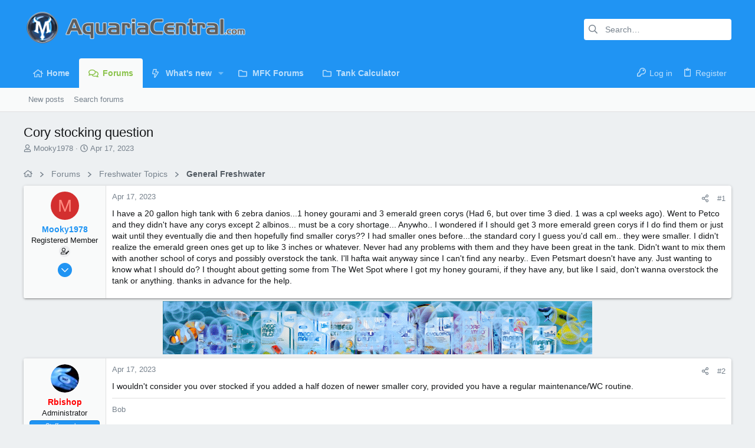

--- FILE ---
content_type: text/html; charset=utf-8
request_url: https://www.aquariacentral.com/forums/threads/cory-stocking-question.292580/
body_size: 27614
content:
<!DOCTYPE html>











	
	





	
	


















	





















	











	

































	



























	






	




































<html id="XF" lang="en-US" dir="LTR"
	  data-xf="2.3"
	  style="font-size: 62.5%;"
	  data-app="public"
	  data-template="thread_view"
	  data-container-key="node-2"
	  data-content-key="thread-292580"
	  data-logged-in="false"
	  data-cookie-prefix="xf_"
	  data-csrf="1769629075,b49812bcb139856384768b7804477a84"
	  class="has-no-js template-thread_view  uix_page--fixed uix_hasSectionLinks  uix_hasCrumbs uix_hasPageAction"
	  >
	<head>
		<meta charset="utf-8" />
		<title>Cory stocking question | AquariaCentral.com</title>
		<link rel="manifest" href="/forums/webmanifest.php">
		
		<meta name="apple-mobile-web-app-title" content="AquariaCentral.com">
		
		
		<meta http-equiv="X-UA-Compatible" content="IE=Edge" />
		<meta name="viewport" content="width=device-width, initial-scale=1, viewport-fit=cover">
		
		
			
				
					<meta name="theme-color" content="#2196f3" />
					<meta name="msapplication-TileColor" content="#2196f3" />
				
			
		
		
		
		<meta name="apple-mobile-web-app-title" content="AquariaCentral.com">

		
			
		<meta name="description" content="I have a 20 gallon high tank with 6 zebra danios...1 honey gourami and 3 emerald green corys (Had 6, but over time 3 died. 1 was a cpl weeks ago). Went to..." />
		<meta property="og:description" content="I have a 20 gallon high tank with 6 zebra danios...1 honey gourami and 3 emerald green corys (Had 6, but over time 3 died. 1 was a cpl weeks ago). Went to Petco and they didn&#039;t have any corys except 2 albinos... must be a cory shortage... Anywho.. I wondered if I should get 3 more emerald green..." />
		<meta property="twitter:description" content="I have a 20 gallon high tank with 6 zebra danios...1 honey gourami and 3 emerald green corys (Had 6, but over time 3 died. 1 was a cpl weeks ago). Went to Petco and they didn&#039;t have any corys..." />
	
		
			<meta property="og:url" content="https://www.aquariacentral.com/forums/threads/cory-stocking-question.292580/" />
		
			<link rel="canonical" href="https://www.aquariacentral.com/forums/threads/cory-stocking-question.292580/" />
		

		
			
	
	
	<meta property="og:site_name" content="AquariaCentral.com" />


		
		
			
	
	
	<meta property="og:type" content="website" />


		
		
			
	
	
	
		<meta property="og:title" content="Cory stocking question" />
		<meta property="twitter:title" content="Cory stocking question" />
	


		
		
		
		

		
	
	
	
		
	
	
	
		
	
	
	
	
	<link rel="stylesheet" href="/forums/css.php?css=public%3Anormalize.css%2Cpublic%3Afa.css%2Cpublic%3Avariations.less%2Cpublic%3Anormalize.css%2Cpublic%3Afa.css%2Cpublic%3Avariations.less%2Cpublic%3Acore.less%2Cpublic%3Aapp.less&amp;s=28&amp;l=1&amp;d=1741181532&amp;k=62b597a9cf99b5195c96a33981a1423a45328501" />
	
	

	
	
	

	<link rel="stylesheet" href="/forums/css.php?css=public%3Amessage.less&amp;s=28&amp;l=1&amp;d=1741181532&amp;k=fce602dc1057787ffacfd06f912f19a007127fb2" />
<link rel="stylesheet" href="/forums/css.php?css=public%3Ashare_controls.less&amp;s=28&amp;l=1&amp;d=1741181532&amp;k=31f16cd712dd27132d7f75e88490ad1d643e73bc" />
<link rel="stylesheet" href="/forums/css.php?css=public%3Ath_uix_staffPost.less&amp;s=28&amp;l=1&amp;d=1741181532&amp;k=04d716a948965276436a1bfcabd51f7ef277455c" />
<link rel="stylesheet" href="/forums/css.php?css=public%3Ath_uix_threadStarterPost.less&amp;s=28&amp;l=1&amp;d=1741181532&amp;k=c6e1ca588da32170d7d63e5cafcaaadd7d6df86c" />
<link rel="stylesheet" href="/forums/css.php?css=public%3Auix.less&amp;s=28&amp;l=1&amp;d=1741181532&amp;k=58761e7348c0dd3255819b7db45bc5178c20d736" />
<link rel="stylesheet" href="/forums/css.php?css=public%3Auix_extendedFooter.less&amp;s=28&amp;l=1&amp;d=1741181532&amp;k=d961f881930ce82732feb56cfd7d232bc7c8d693" />
<link rel="stylesheet" href="/forums/css.php?css=public%3Auix_socialMedia.less&amp;s=28&amp;l=1&amp;d=1741181532&amp;k=c02db8c09bb7b1abcddeb3986b8a3141bb348ac0" />
<link rel="stylesheet" href="/forums/css.php?css=public%3Aextra.less&amp;s=28&amp;l=1&amp;d=1741181532&amp;k=37374d67b76a051252e42e4094e6642845737335" />

	
	
		<script src="/forums/js/xf/preamble.min.js?_v=364b0f50"></script>
	
	
	<script src="/forums/js/vendor/vendor-compiled.js?_v=364b0f50" defer></script>
	<script src="/forums/js/xf/core-compiled.js?_v=364b0f50" defer></script>
	
	<script>
		XF.ready(() =>
		{
			XF.extendObject(true, XF.config, {
				// 
				userId: 0,
				enablePush: false,
				pushAppServerKey: '',
				url: {
					fullBase: 'https://www.aquariacentral.com/forums/',
					basePath: '/forums/',
					css: '/forums/css.php?css=__SENTINEL__&s=28&l=1&d=1741181532',
					js: '/forums/js/__SENTINEL__?_v=364b0f50',
					icon: '/forums/data/local/icons/__VARIANT__.svg?v=1741203698#__NAME__',
					iconInline: '/forums/styles/fa/__VARIANT__/__NAME__.svg?v=5.15.3',
					keepAlive: '/forums/login/keep-alive'
				},
				cookie: {
					path: '/',
					domain: '',
					prefix: 'xf_',
					secure: true,
					consentMode: 'disabled',
					consented: ["optional","_third_party"]
				},
				cacheKey: 'f3ed7234243583f554e27d349fe769c5',
				csrf: '1769629075,b49812bcb139856384768b7804477a84',
				js: {"\/forums\/js\/themehouse\/uix\/ripple.min.js?_v=364b0f50":true,"\/forums\/js\/themehouse\/global\/20210125.min.js?_v=364b0f50":true,"\/forums\/js\/themehouse\/uix\/index.min.js?_v=364b0f50":true,"\/forums\/js\/themehouse\/uix\/vendor\/hover-intent\/hoverintent.min.js?_v=364b0f50":true},
				fullJs: false,
				css: {"public:message.less":true,"public:share_controls.less":true,"public:th_uix_staffPost.less":true,"public:th_uix_threadStarterPost.less":true,"public:uix.less":true,"public:uix_extendedFooter.less":true,"public:uix_socialMedia.less":true,"public:extra.less":true},
				time: {
					now: 1769629075,
					today: 1769576400,
					todayDow: 3,
					tomorrow: 1769662800,
					yesterday: 1769490000,
					week: 1769058000,
					month: 1767243600,
					year: 1767243600
				},
				style: {
					light: 'default',
					dark: '',
					defaultColorScheme: 'light'
				},
				borderSizeFeature: '2px',
				fontAwesomeWeight: 'r',
				enableRtnProtect: true,
				
				enableFormSubmitSticky: true,
				imageOptimization: '0',
				imageOptimizationQuality: 0.85,
				uploadMaxFilesize: 268435456,
				uploadMaxWidth: 20000,
				uploadMaxHeight: 20000,
				allowedVideoExtensions: ["m4v","mov","mp4","mp4v","mpeg","mpg","ogv","webm"],
				allowedAudioExtensions: ["mp3","opus","ogg","wav"],
				shortcodeToEmoji: true,
				visitorCounts: {
					conversations_unread: '0',
					alerts_unviewed: '0',
					total_unread: '0',
					title_count: true,
					icon_indicator: true
				},
				jsMt: {"xf\/action.js":"3309211d","xf\/embed.js":"0baf2acc","xf\/form.js":"3309211d","xf\/structure.js":"3309211d","xf\/tooltip.js":"3309211d"},
				jsState: {},
				publicMetadataLogoUrl: '',
				publicPushBadgeUrl: 'https://www.aquariacentral.com/forums/styles/default/xenforo/bell.png'
			})

			XF.extendObject(XF.phrases, {
				// 
"svStandardLib_time.day": "{count} day",
"svStandardLib_time.days": "{count} days",
"svStandardLib_time.hour": "{count} hour",
"svStandardLib_time.hours": "{count} hours",
"svStandardLib_time.minute": "{count} minutes",
"svStandardLib_time.minutes": "{count} minutes",
"svStandardLib_time.month": "{count} month",
"svStandardLib_time.months": "{count} months",
"svStandardLib_time.second": "{count} second",
"svStandardLib_time.seconds": "{count} seconds",
"svStandardLib_time.week": "time.week",
"svStandardLib_time.weeks": "{count} weeks",
"svStandardLib_time.year": "{count} year",
"svStandardLib_time.years": "{count} years",
				date_x_at_time_y:     "{date} at {time}",
				day_x_at_time_y:      "{day} at {time}",
				yesterday_at_x:       "Yesterday at {time}",
				x_minutes_ago:        "{minutes} minutes ago",
				one_minute_ago:       "1 minute ago",
				a_moment_ago:         "A moment ago",
				today_at_x:           "Today at {time}",
				in_a_moment:          "In a moment",
				in_a_minute:          "In a minute",
				in_x_minutes:         "In {minutes} minutes",
				later_today_at_x:     "Later today at {time}",
				tomorrow_at_x:        "Tomorrow at {time}",
				short_date_x_minutes: "{minutes}m",
				short_date_x_hours:   "{hours}h",
				short_date_x_days:    "{days}d",

				day0: "Sunday",
				day1: "Monday",
				day2: "Tuesday",
				day3: "Wednesday",
				day4: "Thursday",
				day5: "Friday",
				day6: "Saturday",

				dayShort0: "Sun",
				dayShort1: "Mon",
				dayShort2: "Tue",
				dayShort3: "Wed",
				dayShort4: "Thu",
				dayShort5: "Fri",
				dayShort6: "Sat",

				month0: "January",
				month1: "February",
				month2: "March",
				month3: "April",
				month4: "May",
				month5: "June",
				month6: "July",
				month7: "August",
				month8: "September",
				month9: "October",
				month10: "November",
				month11: "December",

				active_user_changed_reload_page: "The active user has changed. Reload the page for the latest version.",
				server_did_not_respond_in_time_try_again: "The server did not respond in time. Please try again.",
				oops_we_ran_into_some_problems: "Oops! We ran into some problems.",
				oops_we_ran_into_some_problems_more_details_console: "Oops! We ran into some problems. Please try again later. More error details may be in the browser console.",
				file_too_large_to_upload: "The file is too large to be uploaded.",
				uploaded_file_is_too_large_for_server_to_process: "The uploaded file is too large for the server to process.",
				files_being_uploaded_are_you_sure: "Files are still being uploaded. Are you sure you want to submit this form?",
				attach: "Attach files",
				rich_text_box: "Rich text box",
				close: "Close",
				link_copied_to_clipboard: "Link copied to clipboard.",
				text_copied_to_clipboard: "Text copied to clipboard.",
				loading: "Loading…",
				you_have_exceeded_maximum_number_of_selectable_items: "You have exceeded the maximum number of selectable items.",

				processing: "Processing",
				'processing...': "Processing…",

				showing_x_of_y_items: "Showing {count} of {total} items",
				showing_all_items: "Showing all items",
				no_items_to_display: "No items to display",

				number_button_up: "Increase",
				number_button_down: "Decrease",

				push_enable_notification_title: "Push notifications enabled successfully at AquariaCentral.com",
				push_enable_notification_body: "Thank you for enabling push notifications!",

				pull_down_to_refresh: "Pull down to refresh",
				release_to_refresh: "Release to refresh",
				refreshing: "Refreshing…"
			})
		})
	</script>
	
	<script src="/forums/js/themehouse/uix/ripple.min.js?_v=364b0f50" defer></script>
<script src="/forums/js/themehouse/global/20210125.min.js?_v=364b0f50" defer></script>
<script src="/forums/js/themehouse/uix/index.min.js?_v=364b0f50" defer></script>
<script src="/forums/js/themehouse/uix/vendor/hover-intent/hoverintent.min.js?_v=364b0f50" defer></script>
<script>
XF.ready(() =>
{

	// detect android device. Added to fix the dark pixel bug https://github.com/Audentio/xf2theme-issues/issues/1055

	var ua = navigator.userAgent.toLowerCase();
	var isAndroid = ua.indexOf("android") > -1; //&& ua.indexOf("mobile");

	if(isAndroid) {
	document.querySelector("html").classList.add("device--isAndroid");
	}	

})
</script>
<script>
XF.ready(() =>
{

		
			var sidebar = document.querySelector('.p-body-sidebar');
			var backdrop = document.querySelector('.p-body-sidebar [data-ocm-class="offCanvasMenu-backdrop"]');
		
			var hasSidebar = document.querySelector('.p-body-sidebar') !== null;
			var hasBackdrop = document.querySelector('.p-body-sidebar [data-ocm-class="offCanvasMenu-backdrop"]') !== null;
			var sidebarTrigger = document.querySelector('.uix_sidebarCanvasTrigger') !== null;
			var sidebarInner = document.querySelector('.uix_sidebarCanvasTrigger') !== null;
			
			if (sidebarTrigger) {
				document.querySelector('.uix_sidebarCanvasTrigger').addEventListener("click", (e) => {
					e.preventDefault();

					sidebar.style.display = "block";;
					window.setTimeout(function() {
						sidebar.classList.add('offCanvasMenu');
						sidebar.classList.add('offCanvasMenu--blocks');
						sidebar.classList.add('is-active');
						sidebar.classList.add('is-transitioning');
						document.querySelector('body').classList.add('sideNav--open');
					}, 50);
		
					if (hasSidebar) {
						window.setTimeout(function() {
							sidebar.classList.remove('is-transitioning');
						}, 250);
					}
		
					if (sidebarInner) {
						document.querySelector('.uix_sidebarInner').classList.add('offCanvasMenu-content');
						backdrop.classList.add('offCanvasMenu-backdrop');
						document.querySelector('body').classList.add('is-modalOpen');
					}
				})
			}
			if (hasBackdrop) {
				backdrop.addEventListener("click", (e) => {
					sidebar.classList.add('is-transitioning');
					sidebar.classList.remove('is-active');

					window.setTimeout(function() {
						sidebar.classList.remove('offCanvasMenu');
						sidebar.classList.remove('offCanvasMenu--blocks');
						sidebar.classList.remove('is-transitioning');
						document.querySelector('.uix_sidebarInner').classList.remove('offCanvasMenu-content');
						backdrop.classList.remove('offCanvasMenu-backdrop');
						document.querySelector('body').classList.remove('is-modalOpen');
						sidebar.style.display="";
					}, 250);
				});
			}
		
	
})
</script>
<script>
XF.ready(() =>
{

	/****** OFF CANVAS ******/

    var panels = {
        navigation: {
            position: 1,
        },
        account: {
            position: 2,
        },
        inbox: {
            position: 3,
        },
        alerts: {
            position: 4,
        },
    };

    var tabsContainer = document.querySelector(".sidePanel__tabs");

    var activeTab = "navigation";

    var activeTabPosition = panels[activeTab].position;

    function generateDirections() {
        var tabPanels = document.querySelectorAll(".sidePanel__tabPanel");
        tabPanels.forEach(function (tabPanel) {
            var tabPosition = tabPanel.getAttribute("data-content");
            var activeTabPosition = panels[activeTab].position;

            if (tabPosition != activeTab) {
                if (panels[tabPosition].position < activeTabPosition) {
                    tabPanel.classList.add("is-left");
                }

                if (panels[tabPosition].position > activeTabPosition) {
                    tabPanel.classList.add("is-right");
                }
            }
        });
    }

    generateDirections();

	if (tabsContainer) {
		var sidePanelTabs = tabsContainer.querySelectorAll(".sidePanel__tab");
	}
	
	if (sidePanelTabs && sidePanelTabs.length > 0) {
		sidePanelTabs.forEach(function (tab) {
			tab.addEventListener("click", function () {
				sidePanelTabs.forEach(function (tab) {
					tab.classList.remove("sidePanel__tab--active");
				});
				this.classList.add("sidePanel__tab--active");

				activeTab = this.getAttribute("data-attr");

				var tabPanels = document.querySelectorAll(".sidePanel__tabPanel");
				tabPanels.forEach(function (tabPanel) {
					tabPanel.classList.remove("is-active");
				});

				var activeTabPanel = document.querySelector(
					'.sidePanel__tabPanel[data-content="' + activeTab + '"]'
				);
				activeTabPanel.classList.add("is-active");

				var tabPanels = document.querySelectorAll(".sidePanel__tabPanel");
				tabPanels.forEach(function (tabPanel) {
					tabPanel.classList.remove("is-left", "is-right");
				});

				generateDirections();
			});
		});
	}
	
})
</script>
<script>
XF.ready(() =>
{


	/******** extra info post toggle ***********/
	
    XF.thThreadsUserExtraTrigger = {
        eventNameSpace: 'XFthThreadsUserExtraTrigger',

        init: function(e) {},

        click: function(e) {
            var target = e.target;
            var parent = target.closest('.message-user');
            var triggerContainer = target.parentElement.closest('.thThreads__userExtra--toggle');
            var container = triggerContainer.previousElementSibling;
            var child = container.querySelector('.message-userExtras');
            var eleHeight = child.offsetHeight;

            if (parent.classList.contains('userExtra--expand')) {
                container.style.height = eleHeight + 'px';
                parent.classList.toggle('userExtra--expand');
                setTimeout(function() {
                    container.style.height = '0';
                    setTimeout(function() {
                        container.style.height = '';
                    }, 200);
                }, 17);
            } else {
                container.style.height = eleHeight + 'px';
                setTimeout(function() {
                    parent.classList.toggle('userExtra--expand');
                    container.style.height = '';
                }, 200);
            }
        }
    };

    document.body.addEventListener('click', function(event) {
        var target = event.target;
        if (target.matches('.thThreads__userExtra--trigger')) {
            XF.thThreadsUserExtraTrigger.click(event);
        }
    });
	
	
})
</script>
<script>
XF.ready(() =>
{


	/******** Backstretch images ***********/

		


})
</script>
<script>
XF.ready(() =>
{


	// sidenav canvas blur fix

    document.querySelectorAll('.p-body-sideNavTrigger .button').forEach(function (button) {
        button.addEventListener('click', function () {
            document.body.classList.add('sideNav--open');
        });
    });

    document.querySelectorAll("[data-ocm-class='offCanvasMenu-backdrop']").forEach(function (backdrop) {
        backdrop.addEventListener('click', function () {
            document.body.classList.remove('sideNav--open');
        });
    });

    document.addEventListener('editor:start', function (event) {
        if (typeof event !== 'undefined' && typeof event.target !== 'undefined') {
            var ele = event.target;
            if (event?.target) {
				var ele = event.target;
				if (!ele.classList==undefined) {
					if (ele.classList.contains('js-editor')) {
						var wrapper = ele.closest('.message-editorWrapper');
						if (wrapper) {
							setTimeout(function () {
								var innerEle = wrapper.querySelector('.fr-element');
								if (innerEle) {
									innerEle.addEventListener('focus', function (e) {
										document.documentElement.classList.add('uix_editor--focused');
									});
									innerEle.addEventListener('blur', function (e) {
										document.documentElement.classList.remove('uix_editor--focused');
									});
								}
							}, 0);
						}
					}
				}
			}
        }
    });

})
</script>
<script>
XF.ready(() =>
{

	// off canvas menu closer keyboard shortcut
    document.body.addEventListener('keyup', function (e) {
        switch (e.key) {
            case 'Escape':
                var offCanvasMenu = document.querySelector('.offCanvasMenu.is-active');
                if (offCanvasMenu) {
                    var backdrop = offCanvasMenu.querySelector('.offCanvasMenu-backdrop');
                    if (backdrop) {
                        backdrop.click();
                    }
                }
                return;
        }
    });
	
})
</script>
<script>
XF.ready(() =>
{

    let uixMegaHovered = false;
    const navEls = document.querySelectorAll('.uix-navEl--hasMegaMenu');
    const pNav = document.querySelector('.p-nav');
    let menu;

    function handleMouseOver() {
        if (uixMegaHovered) {
            menu = this.getAttribute('data-nav-id');
            pNav.classList.add('uix_showMegaMenu');

            document.querySelectorAll('.uix_megaMenu__content').forEach(function (content) {
                content.classList.remove('uix_megaMenu__content--active');
            });

            document
                .querySelector('.uix_megaMenu__content--' + menu)
                .classList.add('uix_megaMenu__content--active');
        }
    }

    function handleMouseEnter() {
        uixMegaHovered = true;
    }

    function handleMouseLeave() {
        pNav.classList.remove('uix_showMegaMenu');
        uixMegaHovered = false;
    }

    navEls.forEach(function (navEl) {
        navEl.addEventListener('mouseover', handleMouseOver);
    });

    pNav.addEventListener('mouseenter', handleMouseEnter);
    pNav.addEventListener('mouseleave', handleMouseLeave);
	
})
</script>
<script>
XF.ready(() =>
{

/******** signature collapse toggle ***********/
  setTimeout(function() {
    var maxHeight = 100;

    var signatures = document.querySelectorAll('.message-signature');

    signatures.forEach(function(signature) {
      var wrapper = signature.querySelector('.bbWrapper');
      if (wrapper) {
        var height = wrapper.clientHeight;
        if (height > maxHeight) {
          signature.classList.add('message-signature--expandable');
        }
      }
    });

    /*** expand function ***/
    function expand(container, canClose) {
      var inner = container.querySelector('.bbWrapper');
      var eleHeight = inner ? inner.clientHeight : 0;
      var isExpanded = container.classList.contains('message-signature--expanded');

      if (isExpanded) {
        if (canClose) {
          container.style.height = eleHeight + 'px';
          container.classList.remove('message-signature--expanded');
          setTimeout(function() {
            container.style.height = maxHeight + 'px';
            setTimeout(function() {
              container.style.height = '';
            }, 200);
          }, 17);
        }
      } else {
        container.style.height = eleHeight + 'px';
        setTimeout(function() {
          container.classList.add('message-signature--expanded');
          container.style.height = '';
        }, 200);
      }
    }

    var hash = window.location.hash;
    if (hash && hash.indexOf('#') === 0) {
      var replacedHash = hash.replace('#', '');
      var ele = document.getElementById(replacedHash);
      if (ele) {
        ele.scrollIntoView();
      }
    }

    /*** handle hover ***/
    

    /*** handle click ***/
    var signatureExpandButtons = document.querySelectorAll('.uix_signatureExpand');

    signatureExpandButtons.forEach(function(button) {
      button.addEventListener('click', function() {
        var container = button.closest('.message-signature');
        expand(container, true);
      });
    });
  }, 0);
		
})
</script>
<script>
XF.ready(() =>
{

			setTimeout(function() {
				var doc = document.querySelector('html');
				editor = XF.getEditorInContainer(doc);
				if (!!editor && !!editor.ed) {
					editor.ed.events.on('focus', function() {
						if (document.querySelector('.uix_fabBar')) {
							var fabBar = document.querySelector('.uix_fabBar');
							fabBar.style.display = 'none';
						}
						
					});
					editor.ed.events.on('blur', function() {
						if (document.querySelector('.uix_fabBar')) {
							var fabBar = document.querySelector('.uix_fabBar');
							fabBar.style.display = '';
						}
					});
				}
			}, 100);
	
})
</script>
<script>
XF.ready(() =>
{

document.addEventListener('ajax:complete', function(e) {
		
	if (typeof e.detail == 'undefined') {
		return;
		}
    var xhr = e.detail[0];
    var status = e.detail[1];

    var data = xhr.responseJSON;
    if (!data) {
        return;
    }
    if (data.visitor) {
        var totalUnreadBadge = document.querySelector('.js-uix_badge--totalUnread');
        if (totalUnreadBadge) {
            totalUnreadBadge.dataset.badge = data.visitor.total_unread;
        }
    }
});
	
})
</script>

	
	

	



<script src="/forums/js/themehouse/uix/defer.min.js?_v=364b0f50" defer></script>


	
<script src="/forums/js/themehouse/uix/deferFab.min.js?_v=364b0f50" defer></script>


	
<script src="/forums/js/themehouse/uix/deferNodesCollapse.min.js?_v=364b0f50" defer></script>


	
<script src="/forums/js/themehouse/uix/deferWidthToggle.min.js?_v=364b0f50" defer></script>







	



	
	
	
	

	

	

	
		
	



	

	

	
	
	
	


		
			<link rel="icon" type="image/png" href="https://www.aquariacentral.com/forums/styles/uix/images/favicon.ico" sizes="32x32" />
		
		
		
	<script async src="https://www.googletagmanager.com/gtag/js?id=UA-28171699-1"></script>
	<script>
		window.dataLayer = window.dataLayer || [];
		function gtag(){dataLayer.push(arguments);}
		gtag('js', new Date());
		gtag('config', 'UA-28171699-1', {
			// 
			
			
		});
	</script>


		

		

	</head>

	<body data-template="thread_view">
		<style>
	.p-pageWrapper .p-navSticky {
		top: 0 !important;
	}

	

	
	

	
	
	
		
			
			
				
			
		
	

	

	

		
		
		.uix_mainTabBar {top: 90px !important;}
		.uix_stickyBodyElement:not(.offCanvasMenu) {
			top: 110px !important;
			min-height: calc(100vh - 110px) !important;
		}
		.uix_sidebarInner .uix_sidebar--scroller {margin-top: 110px;}
		.uix_sidebarInner {margin-top: -110px;}
		.p-body-sideNavInner .uix_sidebar--scroller {margin-top: 110px;}
		.p-body-sideNavInner {margin-top: -110px;}
		.uix_stickyCategoryStrips {top: 110px !important;}
		#XF .u-anchorTarget {
			height: 110px;
			margin-top: -110px;
		}
	
		

		
			@media (max-width: 900px) {
		
				.p-sectionLinks {display: none;}

				

				.uix_mainTabBar {top: 50px !important;}
				.uix_stickyBodyElement:not(.offCanvasMenu) {
					top: 70px !important;
					min-height: calc(100vh - 70px) !important;
				}
				.uix_sidebarInner .uix_sidebar--scroller {margin-top: 70px;}
				.uix_sidebarInner {margin-top: -70px;}
				.p-body-sideNavInner .uix_sidebar--scroller {margin-top: 70px;}
				.p-body-sideNavInner {margin-top: -70px;}
				.uix_stickyCategoryStrips {top: 70px !important;}
				#XF .u-anchorTarget {
					height: 70px;
					margin-top: -70px;
				}

				
		
			}
		
	

	.uix_sidebarNav .uix_sidebar--scroller {max-height: calc(100vh - 70px);}
	
	
</style>
		<div id="jumpToTop"></div>

		

		<div class="uix_pageWrapper--fixed">
			<div class="p-pageWrapper" id="top">

				
					
	
	



					

					

					
						
						
							<header class="p-header" id="header">
								<div class="p-header-inner">
									
						
							<div class="p-header-content">
								
									
										
	
	<div class="p-header-logo p-header-logo--image">
		<a class="uix_logo" href="https://www.aquariacentral.com/forums">
			
				

	

	
		
		

		
	
		
		

		
	

	

	<picture data-variations="{&quot;default&quot;:{&quot;1&quot;:&quot;\/forums\/data\/assets\/logo_default\/uix-logo.png&quot;,&quot;2&quot;:&quot;\/forums\/data\/assets\/logo_default\/uix-logo.png&quot;},&quot;alternate&quot;:{&quot;1&quot;:&quot;\/forums\/data\/assets\/logo_alternate\/uix-logo.png&quot;,&quot;2&quot;:&quot;\/forums\/data\/assets\/logo_alternate\/uix-logo.png&quot;}}">
		
		
		

		

		<img src="/forums/data/assets/logo_default/uix-logo.png" srcset="/forums/data/assets/logo_default/uix-logo.png 2x" width="1094" height="140" alt="AquariaCentral.com"  />
	</picture>


				
		</a>
		
			<a class="uix_logoSmall" href="https://www.aquariacentral.com/forums">
				

	

	
		
		

		
	
		
		

		
	

	

	<picture data-variations="{&quot;default&quot;:{&quot;1&quot;:&quot;\/forums\/styles\/uix\/images\/uix-brandmark.png&quot;,&quot;2&quot;:null},&quot;alternate&quot;:{&quot;1&quot;:&quot;\/forums\/styles\/uix\/images\/uix-brandmark.png&quot;,&quot;2&quot;:null}}">
		
		
		

		

		<img src="/forums/styles/uix/images/uix-brandmark.png"  width="" height="" alt="AquariaCentral.com"  />
	</picture>


			</a>
		
	</div>


									

									
										<div class="p-nav-opposite">
											
												
		
			
				
				
					<div class="p-navgroup p-discovery">
						
							
	

							
	
		
		
			<div class="uix_searchBar">
				<div class="uix_searchBarInner">
					<form action="/forums/search/search" method="post" class="uix_searchForm" data-xf-init="quick-search">
						<a class="uix_search--close">
							<i class="fa--xf far fa-window-close "><svg xmlns="http://www.w3.org/2000/svg" role="img" aria-hidden="true" ><use href="/forums/data/local/icons/regular.svg?v=1741203698#window-close"></use></svg></i>
						</a>
						<input type="text" class="input js-uix_syncValue uix_searchInput uix_searchDropdown__trigger" autocomplete="off" data-uixsync="search" name="keywords" placeholder="Search…" aria-label="Search" data-menu-autofocus="true" />
						<a href="/forums/search/"
						   class="uix_search--settings u-ripple"
						   data-xf-key="/"
						   aria-label="Search"
						   aria-expanded="false"
						   aria-haspopup="true"
						   title="Search">
							<i class="fa--xf far fa-cog "><svg xmlns="http://www.w3.org/2000/svg" role="img" aria-hidden="true" ><use href="/forums/data/local/icons/regular.svg?v=1741203698#cog"></use></svg></i>
						</a>
						<span class=" uix_searchIcon">
							<i class="fa--xf far fa-search "><svg xmlns="http://www.w3.org/2000/svg" role="img" aria-hidden="true" ><use href="/forums/data/local/icons/regular.svg?v=1741203698#search"></use></svg></i>
						</span>
						<input type="hidden" name="_xfToken" value="1769629075,b49812bcb139856384768b7804477a84" />
					</form>
				</div>

				
					<a class="uix_searchIconTrigger p-navgroup-link p-navgroup-link--iconic p-navgroup-link--search u-ripple"
					   aria-label="Search"
					   aria-expanded="false"
					   aria-haspopup="true"
					   title="Search">
						<i aria-hidden="true"></i>
					</a>
				

				
					
<a href="/forums/search/"
					   class="p-navgroup-link p-navgroup-link--iconic p-navgroup-link--search u-ripple js-uix_minimalSearch__target"
					   data-xf-click="menu"
					   aria-label="Search"
					   aria-expanded="false"
					   aria-haspopup="true"
					   title="Search">
						<i aria-hidden="true"></i>
					</a>
				

				<div class="menu menu--structural menu--wide" data-menu="menu" aria-hidden="true">
					<form action="/forums/search/search" method="post"
						  class="menu-content"
						  data-xf-init="quick-search">
						<h3 class="menu-header">Search</h3>
						
						<div class="menu-row">
							
								<div class="inputGroup inputGroup--joined">
									<input type="text" class="input js-uix_syncValue" name="keywords" data-acurl="/forums/search/auto-complete" data-uixsync="search" placeholder="Search…" aria-label="Search" data-menu-autofocus="true" />
									
			<select name="constraints" class="js-quickSearch-constraint input" aria-label="Search within">
				<option value="">Everywhere</option>
<option value="{&quot;search_type&quot;:&quot;post&quot;}">Threads</option>
<option value="{&quot;search_type&quot;:&quot;post&quot;,&quot;c&quot;:{&quot;nodes&quot;:[2],&quot;child_nodes&quot;:1}}">This forum</option>
<option value="{&quot;search_type&quot;:&quot;post&quot;,&quot;c&quot;:{&quot;thread&quot;:292580}}">This thread</option>

			</select>
		
								</div>
								
						</div>

						
						<div class="menu-row">
							<label class="iconic"><input type="checkbox"  name="c[title_only]" value="1" /><i aria-hidden="true"></i><span class="iconic-label">Search titles only

										
											<span tabindex="0" role="button"
												  data-xf-init="tooltip" data-trigger="hover focus click" title="Tags will also be searched in content where tags are supported">

												<i class="fa--xf far fa-question-circle  u-muted u-smaller"><svg xmlns="http://www.w3.org/2000/svg" role="img" ><title>Note</title><use href="/forums/data/local/icons/regular.svg?v=1741203698#question-circle"></use></svg></i>
											</span></span></label>

						</div>
						
						<div class="menu-row">
							<div class="inputGroup">
								<span class="inputGroup-text" id="ctrl_search_menu_by_member">By:</span>
								<input type="text" class="input" name="c[users]" data-xf-init="auto-complete" placeholder="Member" aria-labelledby="ctrl_search_menu_by_member" />
							</div>
						</div>
						<div class="menu-footer">
							<span class="menu-footer-controls">
								<button type="submit" class="button button--icon button--icon--search button--primary"><i class="fa--xf far fa-search "><svg xmlns="http://www.w3.org/2000/svg" role="img" aria-hidden="true" ><use href="/forums/data/local/icons/regular.svg?v=1741203698#search"></use></svg></i><span class="button-text">Search</span></button>
								<button type="submit" class="button " name="from_search_menu"><span class="button-text">Advanced search…</span></button>
							</span>
						</div>

						<input type="hidden" name="_xfToken" value="1769629075,b49812bcb139856384768b7804477a84" />
					</form>
				</div>


				<div class="menu menu--structural menu--wide uix_searchDropdown__menu" aria-hidden="true">
					<form action="/forums/search/search" method="post"
						  class="menu-content"
						  data-xf-init="quick-search">
						
						
							<div class="menu-row">

								<div class="inputGroup">
									<input name="keywords"
										   class="js-uix_syncValue"
										   data-uixsync="search"
										   placeholder="Search…"
										   aria-label="Search"
										   type="hidden" />
									
			<select name="constraints" class="js-quickSearch-constraint input" aria-label="Search within">
				<option value="">Everywhere</option>
<option value="{&quot;search_type&quot;:&quot;post&quot;}">Threads</option>
<option value="{&quot;search_type&quot;:&quot;post&quot;,&quot;c&quot;:{&quot;nodes&quot;:[2],&quot;child_nodes&quot;:1}}">This forum</option>
<option value="{&quot;search_type&quot;:&quot;post&quot;,&quot;c&quot;:{&quot;thread&quot;:292580}}">This thread</option>

			</select>
		
								</div>
							</div>
							

						
						<div class="menu-row">
							<label class="iconic"><input type="checkbox"  name="c[title_only]" value="1" /><i aria-hidden="true"></i><span class="iconic-label">Search titles only

										
											<span tabindex="0" role="button"
												  data-xf-init="tooltip" data-trigger="hover focus click" title="Tags will also be searched in content where tags are supported">

												<i class="fa--xf far fa-question-circle  u-muted u-smaller"><svg xmlns="http://www.w3.org/2000/svg" role="img" aria-hidden="true" ><use href="/forums/data/local/icons/regular.svg?v=1741203698#question-circle"></use></svg></i>
											</span></span></label>

						</div>
						
						<div class="menu-row">
							<div class="inputGroup">
								<span class="inputGroup-text">By:</span>
								<input class="input" name="c[users]" data-xf-init="auto-complete" placeholder="Member" />
							</div>
						</div>
						<div class="menu-footer">
							<span class="menu-footer-controls">
								<button type="submit" class="button button--icon button--icon--search button--primary"><i class="fa--xf far fa-search "><svg xmlns="http://www.w3.org/2000/svg" role="img" aria-hidden="true" ><use href="/forums/data/local/icons/regular.svg?v=1741203698#search"></use></svg></i><span class="button-text">Search</span></button>
								<a href="/forums/search/" class="button " rel="nofollow"><span class="button-text">Advanced…</span></a>
							</span>
						</div>

						<input type="hidden" name="_xfToken" value="1769629075,b49812bcb139856384768b7804477a84" />
					</form>
				</div>
			</div>
		
	
	

						
					</div>
				
				
	

			
		
	
											
										</div>
									
								
							</div>
						
					
								</div>
							</header>
						
					
					

					
					
					

					
						<div class="p-navSticky p-navSticky--all " data-top-offset-breakpoints="
						[
							{
								&quot;breakpoint&quot;: &quot;0&quot;,
								&quot;offset&quot;: &quot;0&quot;
							}
							
							
						]
					" data-xf-init="sticky-header">
							
						<nav class="p-nav">
							<div class="p-nav-inner">
								
									
									
										
										
									<button type="button" class="button button--plain p-nav-menuTrigger js-uix_badge--totalUnread badgeContainer" data-badge="0" data-xf-click="off-canvas" data-menu=".js-headerOffCanvasMenu" role="button" tabindex="0" aria-label="Menu"><span class="button-text">
										<i aria-hidden="true"></i>
									</span></button>
									
								

								
	
	<div class="p-header-logo p-header-logo--image">
		<a class="uix_logo" href="https://www.aquariacentral.com/forums">
			
				

	

	
		
		

		
	
		
		

		
	

	

	<picture data-variations="{&quot;default&quot;:{&quot;1&quot;:&quot;\/forums\/data\/assets\/logo_default\/uix-logo.png&quot;,&quot;2&quot;:&quot;\/forums\/data\/assets\/logo_default\/uix-logo.png&quot;},&quot;alternate&quot;:{&quot;1&quot;:&quot;\/forums\/data\/assets\/logo_alternate\/uix-logo.png&quot;,&quot;2&quot;:&quot;\/forums\/data\/assets\/logo_alternate\/uix-logo.png&quot;}}">
		
		
		

		

		<img src="/forums/data/assets/logo_default/uix-logo.png" srcset="/forums/data/assets/logo_default/uix-logo.png 2x" width="1094" height="140" alt="AquariaCentral.com"  />
	</picture>


				
		</a>
		
			<a class="uix_logoSmall" href="https://www.aquariacentral.com/forums">
				

	

	
		
		

		
	
		
		

		
	

	

	<picture data-variations="{&quot;default&quot;:{&quot;1&quot;:&quot;\/forums\/styles\/uix\/images\/uix-brandmark.png&quot;,&quot;2&quot;:null},&quot;alternate&quot;:{&quot;1&quot;:&quot;\/forums\/styles\/uix\/images\/uix-brandmark.png&quot;,&quot;2&quot;:null}}">
		
		
		

		

		<img src="/forums/styles/uix/images/uix-brandmark.png"  width="" height="" alt="AquariaCentral.com"  />
	</picture>


			</a>
		
	</div>



								
									
										<div class="p-nav-scroller hScroller" data-xf-init="h-scroller" data-auto-scroll=".p-navEl.is-selected">
											<div class="hScroller-scroll">
												<ul class="p-nav-list js-offCanvasNavSource">
													
														<li>
															
	<div class="p-navEl u-ripple " >
		
			
				
	
	<a href="https://www.aquariacentral.com/forums"
			class="p-navEl-link  "
			
			data-xf-key="1"
			data-nav-id="home"><span>Home</span></a>

				
				
			
			
			
		
			
	
</div>

														</li>
													
														<li>
															
	<div class="p-navEl u-ripple is-selected" data-has-children="true">
		
			
				
	
	<a href="/forums/"
			class="p-navEl-link p-navEl-link--splitMenu "
			
			
			data-nav-id="forums"><span>Forums</span></a>

				
					<a data-xf-key="2"
					   data-xf-click="menu"
					   data-menu-pos-ref="< .p-navEl"
					   class="p-navEl-splitTrigger"
					   role="button"
					   tabindex="0"
					   aria-label="Toggle expanded"
					   aria-expanded="false"
					   aria-haspopup="true">
					</a>
				
				
			
				
					<div class="menu menu--structural" data-menu="menu" aria-hidden="true">
						<div class="menu-content">
							
								
	
	
	<a href="/forums/whats-new/posts/"
			class="menu-linkRow u-ripple u-indentDepth0 js-offCanvasCopy "
			
			
			data-nav-id="newPosts"><span>New posts</span></a>

	

							
								
	
	
	<a href="/forums/search/?type=post"
			class="menu-linkRow u-ripple u-indentDepth0 js-offCanvasCopy "
			
			
			data-nav-id="searchForums"><span>Search forums</span></a>

	

							
						</div>
					</div>
				
			
			
			
		
			
	
</div>

														</li>
													
														<li>
															
	<div class="p-navEl u-ripple " data-has-children="true">
		
			
				
	
	<a href="/forums/whats-new/"
			class="p-navEl-link p-navEl-link--splitMenu "
			
			
			data-nav-id="whatsNew"><span>What's new</span></a>

				
					<a data-xf-key="3"
					   data-xf-click="menu"
					   data-menu-pos-ref="< .p-navEl"
					   class="p-navEl-splitTrigger"
					   role="button"
					   tabindex="0"
					   aria-label="Toggle expanded"
					   aria-expanded="false"
					   aria-haspopup="true">
					</a>
				
				
			
				
					<div class="menu menu--structural" data-menu="menu" aria-hidden="true">
						<div class="menu-content">
							
								
	
	
	<a href="/forums/featured/"
			class="menu-linkRow u-ripple u-indentDepth0 js-offCanvasCopy "
			
			
			data-nav-id="featured"><span>Featured content</span></a>

	

							
								
	
	
	<a href="/forums/whats-new/posts/"
			class="menu-linkRow u-ripple u-indentDepth0 js-offCanvasCopy "
			 rel="nofollow"
			
			data-nav-id="whatsNewPosts"><span>New posts</span></a>

	

							
								
	
	
	<a href="/forums/whats-new/latest-activity"
			class="menu-linkRow u-ripple u-indentDepth0 js-offCanvasCopy "
			 rel="nofollow"
			
			data-nav-id="latestActivity"><span>Latest activity</span></a>

	

							
						</div>
					</div>
				
			
			
			
		
			
	
</div>

														</li>
													
														<li>
															
	<div class="p-navEl u-ripple " >
		
			
				
	
	<a href="https://www.monsterfishkeepers.com/forums"
			class="p-navEl-link  "
			
			data-xf-key="4"
			data-nav-id="MFKLink"><span>MFK Forums</span></a>

				
				
			
			
			
		
			
	
</div>

														</li>
													
														<li>
															
	<div class="p-navEl u-ripple " >
		
			
				
	
	<a href="https://www.aquariacentral.com/forums/pages/calculator/"
			class="p-navEl-link  "
			
			data-xf-key="5"
			data-nav-id="TankCalc"><span>Tank Calculator</span></a>

				
				
			
			
			
		
			
	
</div>

														</li>
													
												</ul>
											</div>
										</div>
									

									
										<div class="uix_activeNavTitle">
											<span>
												
													Forums
													
											</span>
										</div>
									
								

								
	


								
									<div class="p-nav-opposite">
										
											
		
			
				
					<div class="p-navgroup p-account p-navgroup--guest">
						
							
								
	
		
		
	
		
			<a href="/forums/login/" class="p-navgroup-link p-navgroup-link--textual p-navgroup-link--logIn" data-xf-click="menu" tabindex="0" aria-expanded="false" aria-haspopup="true">
				<i></i>
				<span class="p-navgroup-linkText">Log in</span>
			</a>
			<div class="menu menu--structural menu--medium" data-menu="menu" aria-hidden="true" data-href="/forums/login/"></div>
		
	
	
		
			<a href="/forums/register/" class="p-navgroup-link u-ripple p-navgroup-link--textual p-navgroup-link--register" data-xf-click="overlay" data-follow-redirects="on">
				<i></i>
				<span class="p-navgroup-linkText">Register</span>
			</a>
		
	

	

							
						
					</div>
				
				
					<div class="p-navgroup p-discovery">
						
							
	
		
	<a href="/forums/whats-new/"
	   class="p-navgroup-link p-navgroup-link--iconic p-navgroup-link--whatsnew"
	   title="What&#039;s new">
		<i aria-hidden="true"></i>
		<span class="p-navgroup-linkText">What's new</span>
	</a>

	

							
	
		
		
			<div class="uix_searchBar">
				<div class="uix_searchBarInner">
					<form action="/forums/search/search" method="post" class="uix_searchForm" data-xf-init="quick-search">
						<a class="uix_search--close">
							<i class="fa--xf far fa-window-close "><svg xmlns="http://www.w3.org/2000/svg" role="img" aria-hidden="true" ><use href="/forums/data/local/icons/regular.svg?v=1741203698#window-close"></use></svg></i>
						</a>
						<input type="text" class="input js-uix_syncValue uix_searchInput uix_searchDropdown__trigger" autocomplete="off" data-uixsync="search" name="keywords" placeholder="Search…" aria-label="Search" data-menu-autofocus="true" />
						<a href="/forums/search/"
						   class="uix_search--settings u-ripple"
						   data-xf-key="/"
						   aria-label="Search"
						   aria-expanded="false"
						   aria-haspopup="true"
						   title="Search">
							<i class="fa--xf far fa-cog "><svg xmlns="http://www.w3.org/2000/svg" role="img" aria-hidden="true" ><use href="/forums/data/local/icons/regular.svg?v=1741203698#cog"></use></svg></i>
						</a>
						<span class=" uix_searchIcon">
							<i class="fa--xf far fa-search "><svg xmlns="http://www.w3.org/2000/svg" role="img" aria-hidden="true" ><use href="/forums/data/local/icons/regular.svg?v=1741203698#search"></use></svg></i>
						</span>
						<input type="hidden" name="_xfToken" value="1769629075,b49812bcb139856384768b7804477a84" />
					</form>
				</div>

				
					<a class="uix_searchIconTrigger p-navgroup-link p-navgroup-link--iconic p-navgroup-link--search u-ripple"
					   aria-label="Search"
					   aria-expanded="false"
					   aria-haspopup="true"
					   title="Search">
						<i aria-hidden="true"></i>
					</a>
				

				
					
<a href="/forums/search/"
					   class="p-navgroup-link p-navgroup-link--iconic p-navgroup-link--search u-ripple js-uix_minimalSearch__target"
					   data-xf-click="menu"
					   aria-label="Search"
					   aria-expanded="false"
					   aria-haspopup="true"
					   title="Search">
						<i aria-hidden="true"></i>
					</a>
				

				<div class="menu menu--structural menu--wide" data-menu="menu" aria-hidden="true">
					<form action="/forums/search/search" method="post"
						  class="menu-content"
						  data-xf-init="quick-search">
						<h3 class="menu-header">Search</h3>
						
						<div class="menu-row">
							
								<div class="inputGroup inputGroup--joined">
									<input type="text" class="input js-uix_syncValue" name="keywords" data-acurl="/forums/search/auto-complete" data-uixsync="search" placeholder="Search…" aria-label="Search" data-menu-autofocus="true" />
									
			<select name="constraints" class="js-quickSearch-constraint input" aria-label="Search within">
				<option value="">Everywhere</option>
<option value="{&quot;search_type&quot;:&quot;post&quot;}">Threads</option>
<option value="{&quot;search_type&quot;:&quot;post&quot;,&quot;c&quot;:{&quot;nodes&quot;:[2],&quot;child_nodes&quot;:1}}">This forum</option>
<option value="{&quot;search_type&quot;:&quot;post&quot;,&quot;c&quot;:{&quot;thread&quot;:292580}}">This thread</option>

			</select>
		
								</div>
								
						</div>

						
						<div class="menu-row">
							<label class="iconic"><input type="checkbox"  name="c[title_only]" value="1" /><i aria-hidden="true"></i><span class="iconic-label">Search titles only

										
											<span tabindex="0" role="button"
												  data-xf-init="tooltip" data-trigger="hover focus click" title="Tags will also be searched in content where tags are supported">

												<i class="fa--xf far fa-question-circle  u-muted u-smaller"><svg xmlns="http://www.w3.org/2000/svg" role="img" ><title>Note</title><use href="/forums/data/local/icons/regular.svg?v=1741203698#question-circle"></use></svg></i>
											</span></span></label>

						</div>
						
						<div class="menu-row">
							<div class="inputGroup">
								<span class="inputGroup-text" id="ctrl_search_menu_by_member">By:</span>
								<input type="text" class="input" name="c[users]" data-xf-init="auto-complete" placeholder="Member" aria-labelledby="ctrl_search_menu_by_member" />
							</div>
						</div>
						<div class="menu-footer">
							<span class="menu-footer-controls">
								<button type="submit" class="button button--icon button--icon--search button--primary"><i class="fa--xf far fa-search "><svg xmlns="http://www.w3.org/2000/svg" role="img" aria-hidden="true" ><use href="/forums/data/local/icons/regular.svg?v=1741203698#search"></use></svg></i><span class="button-text">Search</span></button>
								<button type="submit" class="button " name="from_search_menu"><span class="button-text">Advanced search…</span></button>
							</span>
						</div>

						<input type="hidden" name="_xfToken" value="1769629075,b49812bcb139856384768b7804477a84" />
					</form>
				</div>


				<div class="menu menu--structural menu--wide uix_searchDropdown__menu" aria-hidden="true">
					<form action="/forums/search/search" method="post"
						  class="menu-content"
						  data-xf-init="quick-search">
						
						
							<div class="menu-row">

								<div class="inputGroup">
									<input name="keywords"
										   class="js-uix_syncValue"
										   data-uixsync="search"
										   placeholder="Search…"
										   aria-label="Search"
										   type="hidden" />
									
			<select name="constraints" class="js-quickSearch-constraint input" aria-label="Search within">
				<option value="">Everywhere</option>
<option value="{&quot;search_type&quot;:&quot;post&quot;}">Threads</option>
<option value="{&quot;search_type&quot;:&quot;post&quot;,&quot;c&quot;:{&quot;nodes&quot;:[2],&quot;child_nodes&quot;:1}}">This forum</option>
<option value="{&quot;search_type&quot;:&quot;post&quot;,&quot;c&quot;:{&quot;thread&quot;:292580}}">This thread</option>

			</select>
		
								</div>
							</div>
							

						
						<div class="menu-row">
							<label class="iconic"><input type="checkbox"  name="c[title_only]" value="1" /><i aria-hidden="true"></i><span class="iconic-label">Search titles only

										
											<span tabindex="0" role="button"
												  data-xf-init="tooltip" data-trigger="hover focus click" title="Tags will also be searched in content where tags are supported">

												<i class="fa--xf far fa-question-circle  u-muted u-smaller"><svg xmlns="http://www.w3.org/2000/svg" role="img" aria-hidden="true" ><use href="/forums/data/local/icons/regular.svg?v=1741203698#question-circle"></use></svg></i>
											</span></span></label>

						</div>
						
						<div class="menu-row">
							<div class="inputGroup">
								<span class="inputGroup-text">By:</span>
								<input class="input" name="c[users]" data-xf-init="auto-complete" placeholder="Member" />
							</div>
						</div>
						<div class="menu-footer">
							<span class="menu-footer-controls">
								<button type="submit" class="button button--icon button--icon--search button--primary"><i class="fa--xf far fa-search "><svg xmlns="http://www.w3.org/2000/svg" role="img" aria-hidden="true" ><use href="/forums/data/local/icons/regular.svg?v=1741203698#search"></use></svg></i><span class="button-text">Search</span></button>
								<a href="/forums/search/" class="button " rel="nofollow"><span class="button-text">Advanced…</span></a>
							</span>
						</div>

						<input type="hidden" name="_xfToken" value="1769629075,b49812bcb139856384768b7804477a84" />
					</form>
				</div>
			</div>
		
	
	

						
					</div>
				
				
	

			
		
	
											
	
		
	

	

										
									</div>
								
							</div>
							
						</nav>
					
							
		
			<div class="p-sectionLinks">
				<div class="pageContent">
					
						
							
								
								
								<div class="p-sectionLinks-inner hScroller" data-xf-init="h-scroller">
									<div class="hScroller-scroll">
										<ul class="p-sectionLinks-list">
											
												<li>
													
	<div class="p-navEl u-ripple " >
		
			
				
	
	<a href="/forums/whats-new/posts/"
			class="p-navEl-link  "
			
			data-xf-key="alt+1"
			data-nav-id="newPosts"><span>New posts</span></a>

				
				
			
			
			
		
			
	
</div>

												</li>
											
												<li>
													
	<div class="p-navEl u-ripple " >
		
			
				
	
	<a href="/forums/search/?type=post"
			class="p-navEl-link  "
			
			data-xf-key="alt+2"
			data-nav-id="searchForums"><span>Search forums</span></a>

				
				
			
			
			
		
			
	
</div>

												</li>
											
										</ul>
									</div>
								</div>
							
							
						
					
				</div>
			</div>
			
	
						</div>
						

					

					
	

					
	

					
	

					
	

					
				

				
				<div class="offCanvasMenu offCanvasMenu--nav js-headerOffCanvasMenu" data-menu="menu" aria-hidden="true" data-ocm-builder="navigation">
					<div class="offCanvasMenu-backdrop" data-menu-close="true"></div>
					<div class="offCanvasMenu-content">
						
						<div class="sidePanel sidePanel--nav sidePanel--visitor">
	<div class="sidePanel__tabPanels">
		
		<div data-content="navigation" class="is-active sidePanel__tabPanel js-navigationTabPanel">
			
							<div class="offCanvasMenu-header">
								Menu
								<a class="offCanvasMenu-closer" data-menu-close="true" role="button" tabindex="0" aria-label="Close"></a>
							</div>
							
							<div class="js-offCanvasNavTarget"></div>
							
							
						
		</div>
		
		
		
	</div>
</div>

						
						<div class="offCanvasMenu-installBanner js-installPromptContainer" style="display: none;" data-xf-init="install-prompt">
							<div class="offCanvasMenu-installBanner-header">Install the app</div>
							<button type="button" class="button js-installPromptButton"><span class="button-text">Install</span></button>
							<template class="js-installTemplateIOS">
								<div class="js-installTemplateContent">
									<div class="overlay-title">How to install the app on iOS</div>
									<div class="block-body">
										<div class="block-row">
											<p>
												Follow along with the video below to see how to install our site as a web app on your home screen.
											</p>
											<p style="text-align: center">
												<video src="/forums/styles/default/xenforo/add_to_home.mp4"
													width="280" height="480" autoplay loop muted playsinline></video>
											</p>
											<p>
												<small><strong>Note:</strong> This feature may not be available in some browsers.</small>
											</p>
										</div>
									</div>
								</div>
							</template>
						</div>
					</div>
				</div>

				
	
		
	
		
			
			<div class="p-body-header">
			
				<div class="pageContent">
					
						
							<div class="uix_headerInner">
								
				<div class="test">
									
										<div class="p-title ">
											
												
													<h1 class="p-title-value">Cory stocking question</h1>
												
											
										</div>
									

									
										<div class="p-description">
	<ul class="listInline listInline--bullet">
		<li>
			<i class="fa--xf far fa-user "><svg xmlns="http://www.w3.org/2000/svg" role="img" ><title>Thread starter</title><use href="/forums/data/local/icons/regular.svg?v=1741203698#user"></use></svg></i>
			<span class="u-srOnly">Thread starter</span>

			<a href="/forums/members/mooky1978.152601/" class="username  u-concealed" dir="auto" data-user-id="152601" data-xf-init="member-tooltip">Mooky1978</a>
		</li>
		<li>
			<i class="fa--xf far fa-clock "><svg xmlns="http://www.w3.org/2000/svg" role="img" ><title>Start date</title><use href="/forums/data/local/icons/regular.svg?v=1741203698#clock"></use></svg></i>
			<span class="u-srOnly">Start date</span>

			<a href="/forums/threads/cory-stocking-question.292580/" class="u-concealed"><time  class="u-dt" dir="auto" datetime="2023-04-17T09:01:01-0400" data-timestamp="1681736461" data-date="Apr 17, 2023" data-time="9:01 AM" data-short="Apr &#039;23" title="Apr 17, 2023 at 9:01 AM">Apr 17, 2023</time></a>
		</li>
		
		
	</ul>
</div>
									
								</div>
			
							</div>
						
						
					
				</div>
			</div>
		
	

	


				<div class="p-body">

					

					<div class="p-body-inner ">
						
						<!--XF:EXTRA_OUTPUT-->

						
	
		
	
		

		
	

	


						
	


						
	


						
	
		
	
	
	
		<div class="breadcrumb ">
			<div class="pageContent">
				
					
						
							<ul class="p-breadcrumbs "
								itemscope itemtype="https://schema.org/BreadcrumbList">
								
									
		

		
		
		
			
			
	<li itemprop="itemListElement" itemscope itemtype="https://schema.org/ListItem">
		<a href="https://www.aquariacentral.com/forums" itemprop="item">
			
				<i class="fa--xf far fa-home "><svg xmlns="http://www.w3.org/2000/svg" role="img" aria-hidden="true" ><use href="/forums/data/local/icons/regular.svg?v=1741203698#home"></use></svg></i>
				<span style="display: none;" itemprop="name">Home</span>
				
		</a>
		<meta itemprop="position" content="1" />
	</li>

		

			
			
			
	<li itemprop="itemListElement" itemscope itemtype="https://schema.org/ListItem">
		<a href="/forums/" itemprop="item">
			
				<span itemprop="name">Forums</span>
			
		</a>
		<meta itemprop="position" content="2" />
	</li>

		
		
			
			
	<li itemprop="itemListElement" itemscope itemtype="https://schema.org/ListItem">
		<a href="/forums/#freshwater-topics.1" itemprop="item">
			
				<span itemprop="name">Freshwater Topics</span>
			
		</a>
		<meta itemprop="position" content="3" />
	</li>

		
			
			
	<li itemprop="itemListElement" itemscope itemtype="https://schema.org/ListItem">
		<a href="/forums/forums/general-freshwater.2/" itemprop="item">
			
				<span itemprop="name">General Freshwater</span>
			
		</a>
		<meta itemprop="position" content="4" />
	</li>

		
	
								
							</ul>
						
					
				
			</div>
		</div>
	

	


	


						
	


						
	<noscript class="js-jsWarning"><div class="blockMessage blockMessage--important blockMessage--iconic u-noJsOnly">JavaScript is disabled. For a better experience, please enable JavaScript in your browser before proceeding.</div></noscript>

						
	<div class="blockMessage blockMessage--important blockMessage--iconic js-browserWarning" style="display: none">You are using an out of date browser. It  may not display this or other websites correctly.<br />You should upgrade or use an <a href="https://www.google.com/chrome/" target="_blank" rel="noopener">alternative browser</a>.</div>



						<div uix_component="MainContainer" class="uix_contentWrapper">

							
	


							
							
	

							
	

							
	

							
	


							<div class="p-body-main  ">
								
								

								
	

								<div uix_component="MainContent" class="p-body-content">
									<!-- ABOVE MAIN CONTENT -->
									
	

									
	

									
	

									
	

									
	

									

<div class="p-body-pageContent">
										
	

										
	

										
	

										
	

										
	

										














	
	
	
		
	
	
	


	
	
	
		
	
	
	


	
	
		
	
	
	


	
	



	












	

	
		
	



















<div class="block block--messages" data-xf-init="" data-type="post" data-href="/forums/inline-mod/" data-search-target="*">

	<span class="u-anchorTarget" id="posts"></span>

	
		
	

	

	<div class="block-outer"></div>

	

	
		
	<div class="block-outer js-threadStatusField"></div>

	

	<div class="block-container lbContainer"
		data-xf-init="lightbox select-to-quote"
		data-message-selector=".js-post"
		data-lb-id="thread-292580"
		data-lb-universal="1">

		<div class="block-body js-replyNewMessageContainer">
			
				

					

					
						

	
	


	

	

	

	
	<article class="message    message-threadStarterPost message--post  js-post js-inlineModContainer  "
			 data-author="Mooky1978"
			 data-content="post-2992902"
			 id="js-post-2992902"
			>

			

		<span class="u-anchorTarget" id="post-2992902"></span>

		
			<div class="message-inner">
				
					<div class="message-cell message-cell--user">
						

	<section class="message-user "
			 
			 
			 >

		
		
		<div class="message-avatar ">
			<div class="message-avatar-wrapper">
				
					<a href="/forums/members/mooky1978.152601/" class="avatar avatar--s avatar--default avatar--default--dynamic" data-user-id="152601" data-xf-init="member-tooltip" style="background-color: #d32f2f; color: #ff8a80">
			<span class="avatar-u152601-s" role="img" aria-label="Mooky1978">M</span> 
		</a>
				
				
			</div>
		</div>
		<div class="uix_messagePostBitWrapper">
			<div class="message-userDetails">
				<h4 class="message-name"><a href="/forums/members/mooky1978.152601/" class="username " dir="auto" data-user-id="152601" data-xf-init="member-tooltip">Mooky1978</a></h4>
				<h5 class="userTitle message-userTitle" dir="auto">Registered Member</h5>
				
				
					
						<div class="uix_originalPoster__icon" data-xf-init="tooltip" title="Original poster">
							<i class="fa--xf far fa-user-edit  mdi mdi-account-edit"><svg xmlns="http://www.w3.org/2000/svg" role="img" aria-hidden="true" ><use href="/forums/data/local/icons/regular.svg?v=1741203698#user-edit"></use></svg></i>
						</div>
					
				
				
				
			</div>
			
			
				
				
					
						<div class="thThreads__message-userExtras">
					
							<div class="message-userExtras">
								
									
										<dl class="pairs pairs--justified">
											
												<dt>
													<span data-xf-init="tooltip" title="Joined">
														<i class="fa--xf far fa-user "><svg xmlns="http://www.w3.org/2000/svg" role="img" aria-hidden="true" ><use href="/forums/data/local/icons/regular.svg?v=1741203698#user"></use></svg></i>
													</span>
												</dt>
											
											<dd>Apr 17, 2023</dd>
										</dl>
									
									
										<dl class="pairs pairs--justified">
											
												<dt>
													<span data-xf-init="tooltip" title="Messages">
														<i class="fa--xf far fa-comments "><svg xmlns="http://www.w3.org/2000/svg" role="img" aria-hidden="true" ><use href="/forums/data/local/icons/regular.svg?v=1741203698#comments"></use></svg></i>
													</span>
												</dt>
												
											<dd>1</dd>
										</dl>
									
									
									
										<dl class="pairs pairs--justified">
											
												<dt>
													<span data-xf-init="tooltip" title="Reaction score">
														<i class="fa--xf far fa-thumbs-up "><svg xmlns="http://www.w3.org/2000/svg" role="img" aria-hidden="true" ><use href="/forums/data/local/icons/regular.svg?v=1741203698#thumbs-up"></use></svg></i>
													</span>
												</dt>
												
											<dd>0</dd>
										</dl>
									
									
										<dl class="pairs pairs--justified">
											
												<dt>
													<span data-xf-init="tooltip" title="Points">
														<i class="fa--xf far fa-trophy "><svg xmlns="http://www.w3.org/2000/svg" role="img" aria-hidden="true" ><use href="/forums/data/local/icons/regular.svg?v=1741203698#trophy"></use></svg></i>
													</span>
												</dt>
											
											<dd>1</dd>
										</dl>
									
									
										<dl class="pairs pairs--justified">
											
												<dt>
													<span data-xf-init="tooltip" title="Age">
														<i class="fa--xf far fa-birthday-cake "><svg xmlns="http://www.w3.org/2000/svg" role="img" aria-hidden="true" ><use href="/forums/data/local/icons/regular.svg?v=1741203698#birthday-cake"></use></svg></i>
													</span>
												</dt>
											
											<dd>48</dd>
										</dl>
									
									
									
									
										

	
		
	
		
	

										
									
								
							</div>
						
							</div>
							<div class="thThreads__userExtra--toggle">
								<a href="javascript:;" class="thThreads__userExtra--trigger"></a>
							</div>
						
				
			
		</div>
		<span class="message-userArrow"></span>
	</section>

					</div>
				

				
					<div class="message-cell message-cell--main">
						
							<div class="message-main uix_messageContent js-quickEditTarget">

								
									

          

	<header class="message-attribution message-attribution--split">
		<ul class="message-attribution-main listInline ">
			
			<li class="u-concealed">
				<a href="/forums/threads/cory-stocking-question.292580/post-2992902" rel="nofollow" >
					<time  class="u-dt" dir="auto" datetime="2023-04-17T09:01:01-0400" data-timestamp="1681736461" data-date="Apr 17, 2023" data-time="9:01 AM" data-short="Apr &#039;23" title="Apr 17, 2023 at 9:01 AM">Apr 17, 2023</time>
				</a>
			</li>
			
			
		</ul>

		<ul class="message-attribution-opposite message-attribution-opposite--list ">
			
			<li>
				<a href="/forums/threads/cory-stocking-question.292580/post-2992902"
					class="message-attribution-gadget"
					data-xf-init="share-tooltip"
					data-href="/forums/posts/2992902/share"
					aria-label="Share"
					rel="nofollow">
					<i class="fa--xf far fa-share-alt "><svg xmlns="http://www.w3.org/2000/svg" role="img" aria-hidden="true" ><use href="/forums/data/local/icons/regular.svg?v=1741203698#share-alt"></use></svg></i>
				</a>
			</li>
			
				<li class="u-hidden js-embedCopy">
					
	<a href="javascript:"
		data-xf-init="copy-to-clipboard"
		data-copy-text="&lt;div class=&quot;js-xf-embed&quot; data-url=&quot;https://www.aquariacentral.com/forums&quot; data-content=&quot;post-2992902&quot;&gt;&lt;/div&gt;&lt;script defer src=&quot;https://www.aquariacentral.com/forums/js/xf/external_embed.js?_v=364b0f50&quot;&gt;&lt;/script&gt;"
		data-success="Embed code HTML copied to clipboard."
		class="">
		<i class="fa--xf far fa-code "><svg xmlns="http://www.w3.org/2000/svg" role="img" aria-hidden="true" ><use href="/forums/data/local/icons/regular.svg?v=1741203698#code"></use></svg></i>
	</a>

				</li>
			
			
			
				<li>
					<a href="/forums/threads/cory-stocking-question.292580/post-2992902" rel="nofollow">
						#1
					</a>
				</li>
			
		</ul>
	</header>

								

								<div class="message-content js-messageContent">
									

										
											
	
	
	

										

										
											
	
	
	<div class="message-userContent lbContainer js-lbContainer "
		 data-lb-id="post-2992902"
		 data-lb-caption-desc="Mooky1978 &middot; Apr 17, 2023 at 9:01 AM">

		
			

	
		
	

		

		<article class="message-body js-selectToQuote">
			
				
			
			
			<div >
				
					<div class="bbWrapper">I have a 20 gallon high tank with 6 zebra danios...1 honey gourami and 3 emerald green corys (Had 6, but over time 3 died. 1 was a cpl weeks ago). Went to Petco and they didn&#039;t have any corys except 2 albinos... must be a cory shortage... Anywho.. I wondered if I should get 3 more emerald green corys if I do find them or just wait until they eventually die and then hopefully find smaller corys?? I had smaller ones before...the standard cory I guess you&#039;d call em.. they were smaller. I didn&#039;t realize the emerald green ones get up to like 3 inches or whatever. Never had any problems with them and they have been great in the tank. Didn&#039;t want to mix them with another school of corys and possibly overstock the tank. I&#039;ll hafta wait anyway since I can&#039;t find any nearby.. Even Petsmart doesn&#039;t have any. Just wanting to know what I should do? I thought about getting some from The Wet Spot where I got my honey gourami, if they have any, but like I said, don&#039;t wanna overstock the tank or anything. thanks in advance for the help.</div>
				
			</div>
			
			<div class="js-selectToQuoteEnd">&nbsp;</div>
			
				
			
		</article>

		
			

	
		
	

		

		
	</div>

										

										
											
    

	

										

										
											
	

										

									
								</div>

								<div class="reactionsBar js-reactionsList ">
									
								</div>

								
									
    

	<footer class="message-footer">
        
        
		

		

		<div class="js-historyTarget message-historyTarget toggleTarget" data-href="trigger-href"></div>
	</footer>

								
							</div>

						
					</div>
				
			</div>
		
	</article>

	
	

	

		
		
		<div align="center" style="padding-top:5px; padding-right:1px; padding-bottom:2px; padding-left:1px">
		 <a href="https://hikariusa.com" target="_blank">
		  <img src="/forums/sponsors/HSUSAI_2024.gif" srcset="/forums/sponsors/HSUSAI_2024.gif" width="728" height="90" alt="AquariaCentral.com">
		 </a>
		</div>
			

	



					

					

				

					

					
						

	
	

	


	

	

	
	<article class="message   message-staffPost  message--post  js-post js-inlineModContainer  "
			 data-author="Rbishop"
			 data-content="post-2992903"
			 id="js-post-2992903"
			itemscope itemtype="https://schema.org/Comment" itemid="https://www.aquariacentral.com/forums/posts/2992903/">

			
				<meta itemprop="parentItem" itemscope itemid="https://www.aquariacentral.com/forums/threads/cory-stocking-question.292580/" />
			

		<span class="u-anchorTarget" id="post-2992903"></span>

		
			<div class="message-inner">
				
					<div class="message-cell message-cell--user">
						

	<section class="message-user "
			 itemprop="author"
			 itemscope itemtype="https://schema.org/Person"
			 itemid="https://www.aquariacentral.com/forums/members/rbishop.35953/">

		
			<meta itemprop="url" content="https://www.aquariacentral.com/forums/members/rbishop.35953/" />
		
		
		<div class="message-avatar ">
			<div class="message-avatar-wrapper">
				
					<a href="/forums/members/rbishop.35953/" class="avatar avatar--s" data-user-id="35953" data-xf-init="member-tooltip">
			<img src="/forums/data/avatars/s/35/35953.jpg?1431345430" srcset="/forums/data/avatars/m/35/35953.jpg?1431345430 2x" alt="Rbishop" class="avatar-u35953-s" width="48" height="48" loading="lazy" itemprop="image" /> 
		</a>
				
				
			</div>
		</div>
		<div class="uix_messagePostBitWrapper">
			<div class="message-userDetails">
				<h4 class="message-name"><a href="/forums/members/rbishop.35953/" class="username " dir="auto" data-user-id="35953" data-xf-init="member-tooltip"><span class="username--style3 username--staff username--moderator username--admin" itemprop="name">Rbishop</span></a></h4>
				<h5 class="userTitle message-userTitle" dir="auto" itemprop="jobTitle">Administrator</h5>
				
				
				<div class="userBanner userBanner--staff message-userBanner" dir="auto" itemprop="jobTitle"><span class="userBanner-before"></span><strong>Staff member</strong><span class="userBanner-after"></span></div>
				
			</div>
			
			
				
				
					
						<div class="thThreads__message-userExtras">
					
							<div class="message-userExtras">
								
									
										<dl class="pairs pairs--justified">
											
												<dt>
													<span data-xf-init="tooltip" title="Joined">
														<i class="fa--xf far fa-user "><svg xmlns="http://www.w3.org/2000/svg" role="img" aria-hidden="true" ><use href="/forums/data/local/icons/regular.svg?v=1741203698#user"></use></svg></i>
													</span>
												</dt>
											
											<dd>Dec 30, 2005</dd>
										</dl>
									
									
										<dl class="pairs pairs--justified">
											
												<dt>
													<span data-xf-init="tooltip" title="Messages">
														<i class="fa--xf far fa-comments "><svg xmlns="http://www.w3.org/2000/svg" role="img" aria-hidden="true" ><use href="/forums/data/local/icons/regular.svg?v=1741203698#comments"></use></svg></i>
													</span>
												</dt>
												
											<dd>40,733</dd>
										</dl>
									
									
									
										<dl class="pairs pairs--justified">
											
												<dt>
													<span data-xf-init="tooltip" title="Reaction score">
														<i class="fa--xf far fa-thumbs-up "><svg xmlns="http://www.w3.org/2000/svg" role="img" aria-hidden="true" ><use href="/forums/data/local/icons/regular.svg?v=1741203698#thumbs-up"></use></svg></i>
													</span>
												</dt>
												
											<dd>462</dd>
										</dl>
									
									
										<dl class="pairs pairs--justified">
											
												<dt>
													<span data-xf-init="tooltip" title="Points">
														<i class="fa--xf far fa-trophy "><svg xmlns="http://www.w3.org/2000/svg" role="img" aria-hidden="true" ><use href="/forums/data/local/icons/regular.svg?v=1741203698#trophy"></use></svg></i>
													</span>
												</dt>
											
											<dd>143</dd>
										</dl>
									
									
										<dl class="pairs pairs--justified">
											
												<dt>
													<span data-xf-init="tooltip" title="Age">
														<i class="fa--xf far fa-birthday-cake "><svg xmlns="http://www.w3.org/2000/svg" role="img" aria-hidden="true" ><use href="/forums/data/local/icons/regular.svg?v=1741203698#birthday-cake"></use></svg></i>
													</span>
												</dt>
											
											<dd>72</dd>
										</dl>
									
									
									
									
										

	
		
			

			
				<dl class="pairs pairs--justified" data-field="real_name">
					<dt>Real Name</dt>
					<dd>Mr. Normal</dd>
				</dl>
			
		
	
		
	

										
									
								
							</div>
						
							</div>
							<div class="thThreads__userExtra--toggle">
								<a href="javascript:;" class="thThreads__userExtra--trigger"></a>
							</div>
						
				
			
		</div>
		<span class="message-userArrow"></span>
	</section>

					</div>
				

				
					<div class="message-cell message-cell--main">
						
							<div class="message-main uix_messageContent js-quickEditTarget">

								
									

          

	<header class="message-attribution message-attribution--split">
		<ul class="message-attribution-main listInline ">
			
			<li class="u-concealed">
				<a href="/forums/threads/cory-stocking-question.292580/post-2992903" rel="nofollow" itemprop="url">
					<time  class="u-dt" dir="auto" datetime="2023-04-17T10:11:32-0400" data-timestamp="1681740692" data-date="Apr 17, 2023" data-time="10:11 AM" data-short="Apr &#039;23" title="Apr 17, 2023 at 10:11 AM" itemprop="datePublished">Apr 17, 2023</time>
				</a>
			</li>
			
			
		</ul>

		<ul class="message-attribution-opposite message-attribution-opposite--list ">
			
			<li>
				<a href="/forums/threads/cory-stocking-question.292580/post-2992903"
					class="message-attribution-gadget"
					data-xf-init="share-tooltip"
					data-href="/forums/posts/2992903/share"
					aria-label="Share"
					rel="nofollow">
					<i class="fa--xf far fa-share-alt "><svg xmlns="http://www.w3.org/2000/svg" role="img" aria-hidden="true" ><use href="/forums/data/local/icons/regular.svg?v=1741203698#share-alt"></use></svg></i>
				</a>
			</li>
			
				<li class="u-hidden js-embedCopy">
					
	<a href="javascript:"
		data-xf-init="copy-to-clipboard"
		data-copy-text="&lt;div class=&quot;js-xf-embed&quot; data-url=&quot;https://www.aquariacentral.com/forums&quot; data-content=&quot;post-2992903&quot;&gt;&lt;/div&gt;&lt;script defer src=&quot;https://www.aquariacentral.com/forums/js/xf/external_embed.js?_v=364b0f50&quot;&gt;&lt;/script&gt;"
		data-success="Embed code HTML copied to clipboard."
		class="">
		<i class="fa--xf far fa-code "><svg xmlns="http://www.w3.org/2000/svg" role="img" aria-hidden="true" ><use href="/forums/data/local/icons/regular.svg?v=1741203698#code"></use></svg></i>
	</a>

				</li>
			
			
			
				<li>
					<a href="/forums/threads/cory-stocking-question.292580/post-2992903" rel="nofollow">
						#2
					</a>
				</li>
			
		</ul>
	</header>

								

								<div class="message-content js-messageContent">
									

										
											
	
	
	

										

										
											
	
	
	<div class="message-userContent lbContainer js-lbContainer "
		 data-lb-id="post-2992903"
		 data-lb-caption-desc="Rbishop &middot; Apr 17, 2023 at 10:11 AM">

		

		<article class="message-body js-selectToQuote">
			
				
			
			
			<div itemprop="text">
				
					<div class="bbWrapper">I wouldn&#039;t consider you over stocked if you added a half dozen of newer smaller cory, provided you have a regular maintenance/WC routine.</div>
				
			</div>
			
			<div class="js-selectToQuoteEnd">&nbsp;</div>
			
				
			
		</article>

		

		
	</div>

										

										
											
    

	

										

										
											
	
		
			<aside class="message-signature">
				<div class="uix_signatureExpand">Toggle signature</div>
				
					<div class="bbWrapper">Bob<br />
<br />
Our baggage helped define who we are. How we carry it determines our direction in life.<br />
<br />
<br />
And post your pics folks...NOW!!! <img src="https://cdn.jsdelivr.net/joypixels/assets/8.0/png/unicode/64/1f600.png" class="smilie smilie--emoji" loading="lazy" width="64" height="64" alt=":D" title="Big Grin    :D"  data-smilie="8"data-shortname=":D" /></div>
				
			</aside>
		
	

										

									
								</div>

								<div class="reactionsBar js-reactionsList ">
									
								</div>

								
									
    

	<footer class="message-footer">
        
			<div class="message-microdata" itemprop="interactionStatistic" itemtype="https://schema.org/InteractionCounter" itemscope>
				<meta itemprop="userInteractionCount" content="0" />
				<meta itemprop="interactionType" content="https://schema.org/LikeAction" />
			</div>
		
        
		

		

		<div class="js-historyTarget message-historyTarget toggleTarget" data-href="trigger-href"></div>
	</footer>

								
							</div>

						
					</div>
				
			</div>
		
	</article>

	
	

	

		
		

	



					

					

				

					

					
						

	
	


	

	

	
	<article class="message   message--post  js-post js-inlineModContainer  "
			 data-author="fishorama"
			 data-content="post-2992905"
			 id="js-post-2992905"
			itemscope itemtype="https://schema.org/Comment" itemid="https://www.aquariacentral.com/forums/posts/2992905/">

			
				<meta itemprop="parentItem" itemscope itemid="https://www.aquariacentral.com/forums/threads/cory-stocking-question.292580/" />
			

		<span class="u-anchorTarget" id="post-2992905"></span>

		
			<div class="message-inner">
				
					<div class="message-cell message-cell--user">
						

	<section class="message-user "
			 itemprop="author"
			 itemscope itemtype="https://schema.org/Person"
			 itemid="https://www.aquariacentral.com/forums/members/fishorama.48815/">

		
			<meta itemprop="url" content="https://www.aquariacentral.com/forums/members/fishorama.48815/" />
		
		
		<div class="message-avatar ">
			<div class="message-avatar-wrapper">
				
					<a href="/forums/members/fishorama.48815/" class="avatar avatar--s avatar--default avatar--default--dynamic" data-user-id="48815" data-xf-init="member-tooltip" style="background-color: #009688; color: #a7ffeb">
			<span class="avatar-u48815-s" role="img" aria-label="fishorama">F</span> 
		</a>
				
				
			</div>
		</div>
		<div class="uix_messagePostBitWrapper">
			<div class="message-userDetails">
				<h4 class="message-name"><a href="/forums/members/fishorama.48815/" class="username " dir="auto" data-user-id="48815" data-xf-init="member-tooltip"><span itemprop="name">fishorama</span></a></h4>
				<h5 class="userTitle message-userTitle" dir="auto" itemprop="jobTitle">AC Members</h5>
				
				
				
				
			</div>
			
			
				
				
					
						<div class="thThreads__message-userExtras">
					
							<div class="message-userExtras">
								
									
										<dl class="pairs pairs--justified">
											
												<dt>
													<span data-xf-init="tooltip" title="Joined">
														<i class="fa--xf far fa-user "><svg xmlns="http://www.w3.org/2000/svg" role="img" aria-hidden="true" ><use href="/forums/data/local/icons/regular.svg?v=1741203698#user"></use></svg></i>
													</span>
												</dt>
											
											<dd>Jun 28, 2006</dd>
										</dl>
									
									
										<dl class="pairs pairs--justified">
											
												<dt>
													<span data-xf-init="tooltip" title="Messages">
														<i class="fa--xf far fa-comments "><svg xmlns="http://www.w3.org/2000/svg" role="img" aria-hidden="true" ><use href="/forums/data/local/icons/regular.svg?v=1741203698#comments"></use></svg></i>
													</span>
												</dt>
												
											<dd>12,844</dd>
										</dl>
									
									
									
										<dl class="pairs pairs--justified">
											
												<dt>
													<span data-xf-init="tooltip" title="Reaction score">
														<i class="fa--xf far fa-thumbs-up "><svg xmlns="http://www.w3.org/2000/svg" role="img" aria-hidden="true" ><use href="/forums/data/local/icons/regular.svg?v=1741203698#thumbs-up"></use></svg></i>
													</span>
												</dt>
												
											<dd>2,191</dd>
										</dl>
									
									
										<dl class="pairs pairs--justified">
											
												<dt>
													<span data-xf-init="tooltip" title="Points">
														<i class="fa--xf far fa-trophy "><svg xmlns="http://www.w3.org/2000/svg" role="img" aria-hidden="true" ><use href="/forums/data/local/icons/regular.svg?v=1741203698#trophy"></use></svg></i>
													</span>
												</dt>
											
											<dd>200</dd>
										</dl>
									
									
									
										<dl class="pairs pairs--justified">
											
												<dt>
													<span data-xf-init="tooltip" title="Location">
														<i class="fa--xf far fa-map-marker "><svg xmlns="http://www.w3.org/2000/svg" role="img" aria-hidden="true" ><use href="/forums/data/local/icons/regular.svg?v=1741203698#map-marker"></use></svg></i>
													</span>
												</dt>
											
											<dd data-xf-init="tooltip" title="SF Bay area, CA">
												
													<a href="/forums/misc/location-info?location=SF+Bay+area%2C+CA" rel="nofollow noreferrer" target="_blank" class="u-concealed">SF Bay area, CA</a>
												
											</dd>
										</dl>
									
									
									
										

	
		
	
		
	

										
									
								
							</div>
						
							</div>
							<div class="thThreads__userExtra--toggle">
								<a href="javascript:;" class="thThreads__userExtra--trigger"></a>
							</div>
						
				
			
		</div>
		<span class="message-userArrow"></span>
	</section>

					</div>
				

				
					<div class="message-cell message-cell--main">
						
							<div class="message-main uix_messageContent js-quickEditTarget">

								
									

          

	<header class="message-attribution message-attribution--split">
		<ul class="message-attribution-main listInline ">
			
			<li class="u-concealed">
				<a href="/forums/threads/cory-stocking-question.292580/post-2992905" rel="nofollow" itemprop="url">
					<time  class="u-dt" dir="auto" datetime="2023-04-17T22:10:37-0400" data-timestamp="1681783837" data-date="Apr 17, 2023" data-time="10:10 PM" data-short="Apr &#039;23" title="Apr 17, 2023 at 10:10 PM" itemprop="datePublished">Apr 17, 2023</time>
				</a>
			</li>
			
			
		</ul>

		<ul class="message-attribution-opposite message-attribution-opposite--list ">
			
			<li>
				<a href="/forums/threads/cory-stocking-question.292580/post-2992905"
					class="message-attribution-gadget"
					data-xf-init="share-tooltip"
					data-href="/forums/posts/2992905/share"
					aria-label="Share"
					rel="nofollow">
					<i class="fa--xf far fa-share-alt "><svg xmlns="http://www.w3.org/2000/svg" role="img" aria-hidden="true" ><use href="/forums/data/local/icons/regular.svg?v=1741203698#share-alt"></use></svg></i>
				</a>
			</li>
			
				<li class="u-hidden js-embedCopy">
					
	<a href="javascript:"
		data-xf-init="copy-to-clipboard"
		data-copy-text="&lt;div class=&quot;js-xf-embed&quot; data-url=&quot;https://www.aquariacentral.com/forums&quot; data-content=&quot;post-2992905&quot;&gt;&lt;/div&gt;&lt;script defer src=&quot;https://www.aquariacentral.com/forums/js/xf/external_embed.js?_v=364b0f50&quot;&gt;&lt;/script&gt;"
		data-success="Embed code HTML copied to clipboard."
		class="">
		<i class="fa--xf far fa-code "><svg xmlns="http://www.w3.org/2000/svg" role="img" aria-hidden="true" ><use href="/forums/data/local/icons/regular.svg?v=1741203698#code"></use></svg></i>
	</a>

				</li>
			
			
			
				<li>
					<a href="/forums/threads/cory-stocking-question.292580/post-2992905" rel="nofollow">
						#3
					</a>
				</li>
			
		</ul>
	</header>

								

								<div class="message-content js-messageContent">
									

										
											
	
	
	

										

										
											
	
	
	<div class="message-userContent lbContainer js-lbContainer "
		 data-lb-id="post-2992905"
		 data-lb-caption-desc="fishorama &middot; Apr 17, 2023 at 10:10 PM">

		

		<article class="message-body js-selectToQuote">
			
				
			
			
			<div itemprop="text">
				
					<div class="bbWrapper">Emerald corys are usually Brochis (cory bigger relatives but similar.) How long have you had them? If they&#039;re dying out from probable old age I would wait &amp; get either &quot;normal size&quot; corys or even more &quot;dwarf corys&quot;.</div>
				
			</div>
			
			<div class="js-selectToQuoteEnd">&nbsp;</div>
			
				
			
		</article>

		

		
	</div>

										

										
											
    

	

										

										
											
	

										

									
								</div>

								<div class="reactionsBar js-reactionsList ">
									
								</div>

								
									
    

	<footer class="message-footer">
        
			<div class="message-microdata" itemprop="interactionStatistic" itemtype="https://schema.org/InteractionCounter" itemscope>
				<meta itemprop="userInteractionCount" content="0" />
				<meta itemprop="interactionType" content="https://schema.org/LikeAction" />
			</div>
		
        
		

		

		<div class="js-historyTarget message-historyTarget toggleTarget" data-href="trigger-href"></div>
	</footer>

								
							</div>

						
					</div>
				
			</div>
		
	</article>

	
	

	

		
		

	



					

					

				

					

					
						

	
	


	

	

	
	<article class="message   message--post  js-post js-inlineModContainer  "
			 data-author="TwoTankAmin"
			 data-content="post-2992908"
			 id="js-post-2992908"
			itemscope itemtype="https://schema.org/Comment" itemid="https://www.aquariacentral.com/forums/posts/2992908/">

			
				<meta itemprop="parentItem" itemscope itemid="https://www.aquariacentral.com/forums/threads/cory-stocking-question.292580/" />
			

		<span class="u-anchorTarget" id="post-2992908"></span>

		
			<div class="message-inner">
				
					<div class="message-cell message-cell--user">
						

	<section class="message-user "
			 itemprop="author"
			 itemscope itemtype="https://schema.org/Person"
			 itemid="https://www.aquariacentral.com/forums/members/twotankamin.637/">

		
			<meta itemprop="url" content="https://www.aquariacentral.com/forums/members/twotankamin.637/" />
		
		
		<div class="message-avatar ">
			<div class="message-avatar-wrapper">
				
					<a href="/forums/members/twotankamin.637/" class="avatar avatar--s avatar--default avatar--default--dynamic" data-user-id="637" data-xf-init="member-tooltip" style="background-color: #2196f3; color: #bbdefb">
			<span class="avatar-u637-s" role="img" aria-label="TwoTankAmin">T</span> 
		</a>
				
				
			</div>
		</div>
		<div class="uix_messagePostBitWrapper">
			<div class="message-userDetails">
				<h4 class="message-name"><a href="/forums/members/twotankamin.637/" class="username " dir="auto" data-user-id="637" data-xf-init="member-tooltip"><span itemprop="name">TwoTankAmin</span></a></h4>
				<h5 class="userTitle message-userTitle" dir="auto" itemprop="jobTitle">X</h5>
				
				
				
				
			</div>
			
			
				
				
					
						<div class="thThreads__message-userExtras">
					
							<div class="message-userExtras">
								
									
										<dl class="pairs pairs--justified">
											
												<dt>
													<span data-xf-init="tooltip" title="Joined">
														<i class="fa--xf far fa-user "><svg xmlns="http://www.w3.org/2000/svg" role="img" aria-hidden="true" ><use href="/forums/data/local/icons/regular.svg?v=1741203698#user"></use></svg></i>
													</span>
												</dt>
											
											<dd>Apr 2, 2002</dd>
										</dl>
									
									
										<dl class="pairs pairs--justified">
											
												<dt>
													<span data-xf-init="tooltip" title="Messages">
														<i class="fa--xf far fa-comments "><svg xmlns="http://www.w3.org/2000/svg" role="img" aria-hidden="true" ><use href="/forums/data/local/icons/regular.svg?v=1741203698#comments"></use></svg></i>
													</span>
												</dt>
												
											<dd>3,594</dd>
										</dl>
									
									
									
										<dl class="pairs pairs--justified">
											
												<dt>
													<span data-xf-init="tooltip" title="Reaction score">
														<i class="fa--xf far fa-thumbs-up "><svg xmlns="http://www.w3.org/2000/svg" role="img" aria-hidden="true" ><use href="/forums/data/local/icons/regular.svg?v=1741203698#thumbs-up"></use></svg></i>
													</span>
												</dt>
												
											<dd>659</dd>
										</dl>
									
									
										<dl class="pairs pairs--justified">
											
												<dt>
													<span data-xf-init="tooltip" title="Points">
														<i class="fa--xf far fa-trophy "><svg xmlns="http://www.w3.org/2000/svg" role="img" aria-hidden="true" ><use href="/forums/data/local/icons/regular.svg?v=1741203698#trophy"></use></svg></i>
													</span>
												</dt>
											
											<dd>120</dd>
										</dl>
									
									
									
										<dl class="pairs pairs--justified">
											
												<dt>
													<span data-xf-init="tooltip" title="Location">
														<i class="fa--xf far fa-map-marker "><svg xmlns="http://www.w3.org/2000/svg" role="img" aria-hidden="true" ><use href="/forums/data/local/icons/regular.svg?v=1741203698#map-marker"></use></svg></i>
													</span>
												</dt>
											
											<dd data-xf-init="tooltip" title="New York">
												
													<a href="/forums/misc/location-info?location=New+York" rel="nofollow noreferrer" target="_blank" class="u-concealed">New York</a>
												
											</dd>
										</dl>
									
									
									
										

	
		
	
		
	

										
									
								
							</div>
						
							</div>
							<div class="thThreads__userExtra--toggle">
								<a href="javascript:;" class="thThreads__userExtra--trigger"></a>
							</div>
						
				
			
		</div>
		<span class="message-userArrow"></span>
	</section>

					</div>
				

				
					<div class="message-cell message-cell--main">
						
							<div class="message-main uix_messageContent js-quickEditTarget">

								
									

          

	<header class="message-attribution message-attribution--split">
		<ul class="message-attribution-main listInline ">
			
			<li class="u-concealed">
				<a href="/forums/threads/cory-stocking-question.292580/post-2992908" rel="nofollow" itemprop="url">
					<time  class="u-dt" dir="auto" datetime="2023-04-18T20:23:11-0400" data-timestamp="1681863791" data-date="Apr 18, 2023" data-time="8:23 PM" data-short="Apr &#039;23" title="Apr 18, 2023 at 8:23 PM" itemprop="datePublished">Apr 18, 2023</time>
				</a>
			</li>
			
			
		</ul>

		<ul class="message-attribution-opposite message-attribution-opposite--list ">
			
			<li>
				<a href="/forums/threads/cory-stocking-question.292580/post-2992908"
					class="message-attribution-gadget"
					data-xf-init="share-tooltip"
					data-href="/forums/posts/2992908/share"
					aria-label="Share"
					rel="nofollow">
					<i class="fa--xf far fa-share-alt "><svg xmlns="http://www.w3.org/2000/svg" role="img" aria-hidden="true" ><use href="/forums/data/local/icons/regular.svg?v=1741203698#share-alt"></use></svg></i>
				</a>
			</li>
			
				<li class="u-hidden js-embedCopy">
					
	<a href="javascript:"
		data-xf-init="copy-to-clipboard"
		data-copy-text="&lt;div class=&quot;js-xf-embed&quot; data-url=&quot;https://www.aquariacentral.com/forums&quot; data-content=&quot;post-2992908&quot;&gt;&lt;/div&gt;&lt;script defer src=&quot;https://www.aquariacentral.com/forums/js/xf/external_embed.js?_v=364b0f50&quot;&gt;&lt;/script&gt;"
		data-success="Embed code HTML copied to clipboard."
		class="">
		<i class="fa--xf far fa-code "><svg xmlns="http://www.w3.org/2000/svg" role="img" aria-hidden="true" ><use href="/forums/data/local/icons/regular.svg?v=1741203698#code"></use></svg></i>
	</a>

				</li>
			
			
			
				<li>
					<a href="/forums/threads/cory-stocking-question.292580/post-2992908" rel="nofollow">
						#4
					</a>
				</li>
			
		</ul>
	</header>

								

								<div class="message-content js-messageContent">
									

										
											
	
	
	

										

										
											
	
	
	<div class="message-userContent lbContainer js-lbContainer "
		 data-lb-id="post-2992908"
		 data-lb-caption-desc="TwoTankAmin &middot; Apr 18, 2023 at 8:23 PM">

		

		<article class="message-body js-selectToQuote">
			
				
			
			
			<div itemprop="text">
				
					<div class="bbWrapper">Welcome to the site and then a bit of slightly bad news.<br />
<br />
Zebra danios are pretty active fish and really should be in a longer tank than a 20 gal. which is a 24 inch long tank. 36 is a more realistic minimum for them. The bigger footprint would also mean there is room for more corys. A great place for getting good info on a lot of fish species is <a href="https://www.seriouslyfish.com/" target="_blank" class="link link--external" data-proxy-href="/forums/proxy.php?link=https%3A%2F%2Fwww.seriouslyfish.com%2F&amp;hash=5e4c70ce76657b421d4fd3d8d3a09af5" rel="nofollow ugc noopener">https://www.seriouslyfish.com/</a> However, the fastest way to get to any given species page is via Google. Type in the name and the word seriously and you will get the link. But common names may not work in which case you need to find the latin name. Try Googling <i>zebra danio seriously</i> <img src="https://cdn.jsdelivr.net/joypixels/assets/8.0/png/unicode/64/1f642.png" class="smilie smilie--emoji" loading="lazy" width="64" height="64" alt=":)" title="Smile    :)"  data-smilie="1"data-shortname=":)" /><br />
<br />
Next, I would strongly urge you to buy from Wet Spot over any chain petstore. They ship a lot of fish and are part of a larger operation. They also wholesale to other sellers from a separate division. Wet spot store opened in 1999. I seem to recal meeting somebody in owneship or senior management at an NEC weekend event in CT in 2002 or 03. Also, I used to work with somebody who bough from their wholesale operation. I have gotten some fish that originated there and can tell you anything from there was usually quality and healthy. I am in NY.<br />
<br />
If you are buying fish shipped it helps to spend as much as possible. Shipping is not cheap and soreading it over more fish lowers your average cost/fish. The phrase  we use here  is, &quot;fill the box.&quot; If from the store, never mind.</div>
				
			</div>
			
			<div class="js-selectToQuoteEnd">&nbsp;</div>
			
				
			
		</article>

		

		
	</div>

										

										
											
    

	

										

										
											
	
		
			<aside class="message-signature">
				<div class="uix_signatureExpand">Toggle signature</div>
				
					<div class="bbWrapper"><span style="color: rgb(184, 49, 47)"><span style="font-size: 15px"><b>Vlad the Butcher.<br />
Killer of women, children and old men.</b></span></span></div>
				
			</aside>
		
	

										

									
								</div>

								<div class="reactionsBar js-reactionsList ">
									
								</div>

								
									
    

	<footer class="message-footer">
        
			<div class="message-microdata" itemprop="interactionStatistic" itemtype="https://schema.org/InteractionCounter" itemscope>
				<meta itemprop="userInteractionCount" content="0" />
				<meta itemprop="interactionType" content="https://schema.org/LikeAction" />
			</div>
		
        
		

		

		<div class="js-historyTarget message-historyTarget toggleTarget" data-href="trigger-href"></div>
	</footer>

								
							</div>

						
					</div>
				
			</div>
		
	</article>

	
	

	

		
		

	



					

					

				

					

					
						

	
	


	

	

	
	<article class="message   message--post  js-post js-inlineModContainer  "
			 data-author="fishorama"
			 data-content="post-2992909"
			 id="js-post-2992909"
			itemscope itemtype="https://schema.org/Comment" itemid="https://www.aquariacentral.com/forums/posts/2992909/">

			
				<meta itemprop="parentItem" itemscope itemid="https://www.aquariacentral.com/forums/threads/cory-stocking-question.292580/" />
			

		<span class="u-anchorTarget" id="post-2992909"></span>

		
			<div class="message-inner">
				
					<div class="message-cell message-cell--user">
						

	<section class="message-user "
			 itemprop="author"
			 itemscope itemtype="https://schema.org/Person"
			 itemid="https://www.aquariacentral.com/forums/members/fishorama.48815/">

		
			<meta itemprop="url" content="https://www.aquariacentral.com/forums/members/fishorama.48815/" />
		
		
		<div class="message-avatar ">
			<div class="message-avatar-wrapper">
				
					<a href="/forums/members/fishorama.48815/" class="avatar avatar--s avatar--default avatar--default--dynamic" data-user-id="48815" data-xf-init="member-tooltip" style="background-color: #009688; color: #a7ffeb">
			<span class="avatar-u48815-s" role="img" aria-label="fishorama">F</span> 
		</a>
				
				
			</div>
		</div>
		<div class="uix_messagePostBitWrapper">
			<div class="message-userDetails">
				<h4 class="message-name"><a href="/forums/members/fishorama.48815/" class="username " dir="auto" data-user-id="48815" data-xf-init="member-tooltip"><span itemprop="name">fishorama</span></a></h4>
				<h5 class="userTitle message-userTitle" dir="auto" itemprop="jobTitle">AC Members</h5>
				
				
				
				
			</div>
			
			
				
				
					
						<div class="thThreads__message-userExtras">
					
							<div class="message-userExtras">
								
									
										<dl class="pairs pairs--justified">
											
												<dt>
													<span data-xf-init="tooltip" title="Joined">
														<i class="fa--xf far fa-user "><svg xmlns="http://www.w3.org/2000/svg" role="img" aria-hidden="true" ><use href="/forums/data/local/icons/regular.svg?v=1741203698#user"></use></svg></i>
													</span>
												</dt>
											
											<dd>Jun 28, 2006</dd>
										</dl>
									
									
										<dl class="pairs pairs--justified">
											
												<dt>
													<span data-xf-init="tooltip" title="Messages">
														<i class="fa--xf far fa-comments "><svg xmlns="http://www.w3.org/2000/svg" role="img" aria-hidden="true" ><use href="/forums/data/local/icons/regular.svg?v=1741203698#comments"></use></svg></i>
													</span>
												</dt>
												
											<dd>12,844</dd>
										</dl>
									
									
									
										<dl class="pairs pairs--justified">
											
												<dt>
													<span data-xf-init="tooltip" title="Reaction score">
														<i class="fa--xf far fa-thumbs-up "><svg xmlns="http://www.w3.org/2000/svg" role="img" aria-hidden="true" ><use href="/forums/data/local/icons/regular.svg?v=1741203698#thumbs-up"></use></svg></i>
													</span>
												</dt>
												
											<dd>2,191</dd>
										</dl>
									
									
										<dl class="pairs pairs--justified">
											
												<dt>
													<span data-xf-init="tooltip" title="Points">
														<i class="fa--xf far fa-trophy "><svg xmlns="http://www.w3.org/2000/svg" role="img" aria-hidden="true" ><use href="/forums/data/local/icons/regular.svg?v=1741203698#trophy"></use></svg></i>
													</span>
												</dt>
											
											<dd>200</dd>
										</dl>
									
									
									
										<dl class="pairs pairs--justified">
											
												<dt>
													<span data-xf-init="tooltip" title="Location">
														<i class="fa--xf far fa-map-marker "><svg xmlns="http://www.w3.org/2000/svg" role="img" aria-hidden="true" ><use href="/forums/data/local/icons/regular.svg?v=1741203698#map-marker"></use></svg></i>
													</span>
												</dt>
											
											<dd data-xf-init="tooltip" title="SF Bay area, CA">
												
													<a href="/forums/misc/location-info?location=SF+Bay+area%2C+CA" rel="nofollow noreferrer" target="_blank" class="u-concealed">SF Bay area, CA</a>
												
											</dd>
										</dl>
									
									
									
										

	
		
	
		
	

										
									
								
							</div>
						
							</div>
							<div class="thThreads__userExtra--toggle">
								<a href="javascript:;" class="thThreads__userExtra--trigger"></a>
							</div>
						
				
			
		</div>
		<span class="message-userArrow"></span>
	</section>

					</div>
				

				
					<div class="message-cell message-cell--main">
						
							<div class="message-main uix_messageContent js-quickEditTarget">

								
									

          

	<header class="message-attribution message-attribution--split">
		<ul class="message-attribution-main listInline ">
			
			<li class="u-concealed">
				<a href="/forums/threads/cory-stocking-question.292580/post-2992909" rel="nofollow" itemprop="url">
					<time  class="u-dt" dir="auto" datetime="2023-04-18T21:15:10-0400" data-timestamp="1681866910" data-date="Apr 18, 2023" data-time="9:15 PM" data-short="Apr &#039;23" title="Apr 18, 2023 at 9:15 PM" itemprop="datePublished">Apr 18, 2023</time>
				</a>
			</li>
			
			
		</ul>

		<ul class="message-attribution-opposite message-attribution-opposite--list ">
			
			<li>
				<a href="/forums/threads/cory-stocking-question.292580/post-2992909"
					class="message-attribution-gadget"
					data-xf-init="share-tooltip"
					data-href="/forums/posts/2992909/share"
					aria-label="Share"
					rel="nofollow">
					<i class="fa--xf far fa-share-alt "><svg xmlns="http://www.w3.org/2000/svg" role="img" aria-hidden="true" ><use href="/forums/data/local/icons/regular.svg?v=1741203698#share-alt"></use></svg></i>
				</a>
			</li>
			
				<li class="u-hidden js-embedCopy">
					
	<a href="javascript:"
		data-xf-init="copy-to-clipboard"
		data-copy-text="&lt;div class=&quot;js-xf-embed&quot; data-url=&quot;https://www.aquariacentral.com/forums&quot; data-content=&quot;post-2992909&quot;&gt;&lt;/div&gt;&lt;script defer src=&quot;https://www.aquariacentral.com/forums/js/xf/external_embed.js?_v=364b0f50&quot;&gt;&lt;/script&gt;"
		data-success="Embed code HTML copied to clipboard."
		class="">
		<i class="fa--xf far fa-code "><svg xmlns="http://www.w3.org/2000/svg" role="img" aria-hidden="true" ><use href="/forums/data/local/icons/regular.svg?v=1741203698#code"></use></svg></i>
	</a>

				</li>
			
			
			
				<li>
					<a href="/forums/threads/cory-stocking-question.292580/post-2992909" rel="nofollow">
						#5
					</a>
				</li>
			
		</ul>
	</header>

								

								<div class="message-content js-messageContent">
									

										
											
	
	
	

										

										
											
	
	
	<div class="message-userContent lbContainer js-lbContainer "
		 data-lb-id="post-2992909"
		 data-lb-caption-desc="fishorama &middot; Apr 18, 2023 at 9:15 PM">

		

		<article class="message-body js-selectToQuote">
			
				
			
			
			<div itemprop="text">
				
					<div class="bbWrapper">Mooky, if your local shop can order fish for you that is by far your best bet. Ask nicely!<br />
<br />
I&#039;ve been to Wet Spot in Portland &amp; they are great! But it&#039;s $30-40 for shipping. Not maybe a 20g tank&#039;s worth for a few fairly &quot;ordinary&quot; fish. Nothing wrong with &quot;ordinary&quot;, I love my old &quot;usual&quot; fish &amp; my rarer 1s too.<br />
<br />
Can you tell us in a vague way where you live (nearby city, state or province)? On AC we are all over the place. I&#039;d say mostly in the US but we&#039;re everywhere!! We can often help you with finding a club or shop if you give us a hint.</div>
				
			</div>
			
			<div class="js-selectToQuoteEnd">&nbsp;</div>
			
				
			
		</article>

		

		
	</div>

										

										
											
    

	

										

										
											
	

										

									
								</div>

								<div class="reactionsBar js-reactionsList ">
									
								</div>

								
									
    

	<footer class="message-footer">
        
			<div class="message-microdata" itemprop="interactionStatistic" itemtype="https://schema.org/InteractionCounter" itemscope>
				<meta itemprop="userInteractionCount" content="0" />
				<meta itemprop="interactionType" content="https://schema.org/LikeAction" />
			</div>
		
        
		

		

		<div class="js-historyTarget message-historyTarget toggleTarget" data-href="trigger-href"></div>
	</footer>

								
							</div>

						
					</div>
				
			</div>
		
	</article>

	
	

	

		
		

	



					

					

				
			
		</div>
	</div>

	
		<div class="block-outer block-outer--after">
			
				

				
				
					<div class="block-outer-opposite">
						
							<a href="/forums/login/" class="button button--link button--wrap" data-xf-click="overlay"><span class="button-text">
								You must log in or register to reply here.
							</span></a>
						
					</div>
				
			
		</div>
	

	
	

</div>












<div class="blockMessage blockMessage--none">
	

	

	
		

		<div class="shareButtons shareButtons--iconic" data-xf-init="share-buttons" data-page-url="" data-page-title="" data-page-desc="" data-page-image="">
			<span class="u-anchorTarget" id="_xfUid-1-1769629075"></span>

			
				<span class="shareButtons-label">Share:</span>
			

			<div class="shareButtons-buttons">
				
					
						<a class="shareButtons-button shareButtons-button--brand shareButtons-button--facebook" href="#_xfUid-1-1769629075" data-href="https://www.facebook.com/sharer.php?u={url}">
							<i class="fa--xf fab fa-facebook-f "><svg xmlns="http://www.w3.org/2000/svg" role="img" aria-hidden="true" ><use href="/forums/data/local/icons/brands.svg?v=1741203698#facebook-f"></use></svg></i>
							<span>Facebook</span>
						</a>
					

					
						<a class="shareButtons-button shareButtons-button--brand shareButtons-button--twitter" href="#_xfUid-1-1769629075" data-href="https://twitter.com/intent/tweet?url={url}&amp;text={title}">
							<i class="fa--xf fab fa-x "><svg xmlns="http://www.w3.org/2000/svg" viewBox="0 0 512 512" role="img" aria-hidden="true" ><path d="M389.2 48h70.6L305.6 224.2 487 464H345L233.7 318.6 106.5 464H35.8L200.7 275.5 26.8 48H172.4L272.9 180.9 389.2 48zM364.4 421.8h39.1L151.1 88h-42L364.4 421.8z"/></svg></i>
							<span>X</span>
						</a>
					

					
						<a class="shareButtons-button shareButtons-button--brand shareButtons-button--bluesky" href="#_xfUid-1-1769629075" data-href="https://bsky.app/intent/compose?text={url}">
							<i class="fa--xf fab fa-bluesky "><svg xmlns="http://www.w3.org/2000/svg" viewBox="0 0 576 512" role="img" aria-hidden="true" ><path d="M407.8 294.7c-3.3-.4-6.7-.8-10-1.3c3.4 .4 6.7 .9 10 1.3zM288 227.1C261.9 176.4 190.9 81.9 124.9 35.3C61.6-9.4 37.5-1.7 21.6 5.5C3.3 13.8 0 41.9 0 58.4S9.1 194 15 213.9c19.5 65.7 89.1 87.9 153.2 80.7c3.3-.5 6.6-.9 10-1.4c-3.3 .5-6.6 1-10 1.4C74.3 308.6-9.1 342.8 100.3 464.5C220.6 589.1 265.1 437.8 288 361.1c22.9 76.7 49.2 222.5 185.6 103.4c102.4-103.4 28.1-156-65.8-169.9c-3.3-.4-6.7-.8-10-1.3c3.4 .4 6.7 .9 10 1.3c64.1 7.1 133.6-15.1 153.2-80.7C566.9 194 576 75 576 58.4s-3.3-44.7-21.6-52.9c-15.8-7.1-40-14.9-103.2 29.8C385.1 81.9 314.1 176.4 288 227.1z"/></svg></i>
							<span>Bluesky</span>
						</a>
					

					
						<a class="shareButtons-button shareButtons-button--brand shareButtons-button--linkedin" href="#_xfUid-1-1769629075" data-href="https://www.linkedin.com/sharing/share-offsite/?url={url}">
							<i class="fa--xf fab fa-linkedin "><svg xmlns="http://www.w3.org/2000/svg" role="img" aria-hidden="true" ><use href="/forums/data/local/icons/brands.svg?v=1741203698#linkedin"></use></svg></i>
							<span>LinkedIn</span>
						</a>
					

					
						<a class="shareButtons-button shareButtons-button--brand shareButtons-button--reddit" href="#_xfUid-1-1769629075" data-href="https://reddit.com/submit?url={url}&amp;title={title}">
							<i class="fa--xf fab fa-reddit-alien "><svg xmlns="http://www.w3.org/2000/svg" role="img" aria-hidden="true" ><use href="/forums/data/local/icons/brands.svg?v=1741203698#reddit-alien"></use></svg></i>
							<span>Reddit</span>
						</a>
					

					
						<a class="shareButtons-button shareButtons-button--brand shareButtons-button--pinterest" href="#_xfUid-1-1769629075" data-href="https://pinterest.com/pin/create/bookmarklet/?url={url}&amp;description={title}&amp;media={image}">
							<i class="fa--xf fab fa-pinterest-p "><svg xmlns="http://www.w3.org/2000/svg" role="img" aria-hidden="true" ><use href="/forums/data/local/icons/brands.svg?v=1741203698#pinterest-p"></use></svg></i>
							<span>Pinterest</span>
						</a>
					

					
						<a class="shareButtons-button shareButtons-button--brand shareButtons-button--tumblr" href="#_xfUid-1-1769629075" data-href="https://www.tumblr.com/widgets/share/tool?canonicalUrl={url}&amp;title={title}">
							<i class="fa--xf fab fa-tumblr "><svg xmlns="http://www.w3.org/2000/svg" role="img" aria-hidden="true" ><use href="/forums/data/local/icons/brands.svg?v=1741203698#tumblr"></use></svg></i>
							<span>Tumblr</span>
						</a>
					

					
						<a class="shareButtons-button shareButtons-button--brand shareButtons-button--whatsApp" href="#_xfUid-1-1769629075" data-href="https://api.whatsapp.com/send?text={title}&nbsp;{url}">
							<i class="fa--xf fab fa-whatsapp "><svg xmlns="http://www.w3.org/2000/svg" role="img" aria-hidden="true" ><use href="/forums/data/local/icons/brands.svg?v=1741203698#whatsapp"></use></svg></i>
							<span>WhatsApp</span>
						</a>
					

					
						<a class="shareButtons-button shareButtons-button--email" href="#_xfUid-1-1769629075" data-href="mailto:?subject={title}&amp;body={url}">
							<i class="fa--xf far fa-envelope "><svg xmlns="http://www.w3.org/2000/svg" role="img" aria-hidden="true" ><use href="/forums/data/local/icons/regular.svg?v=1741203698#envelope"></use></svg></i>
							<span>Email</span>
						</a>
					

					
						<a class="shareButtons-button shareButtons-button--share is-hidden" href="#_xfUid-1-1769629075"
							data-xf-init="web-share"
							data-title="" data-text="" data-url=""
							data-hide=".shareButtons-button:not(.shareButtons-button--share)">

							<i class="fa--xf far fa-share-alt "><svg xmlns="http://www.w3.org/2000/svg" role="img" aria-hidden="true" ><use href="/forums/data/local/icons/regular.svg?v=1741203698#share-alt"></use></svg></i>
							<span>Share</span>
						</a>
					

					
						<a class="shareButtons-button shareButtons-button--link is-hidden" href="#_xfUid-1-1769629075" data-clipboard="{url}">
							<i class="fa--xf far fa-link "><svg xmlns="http://www.w3.org/2000/svg" role="img" aria-hidden="true" ><use href="/forums/data/local/icons/regular.svg?v=1741203698#link"></use></svg></i>
							<span>Link</span>
						</a>
					
				
			</div>
		</div>
	

</div>








										
	

									</div>


									<!-- BELOW MAIN CONTENT -->
									
									
	

								</div>

								
	
		
	

	

							</div>
							
	

						</div>
						
	
		
	
		

	

		
		<div align="center" style="padding-top:5px; padding-right:1px; padding-bottom:2px; padding-left:1px">
		 <a href="https://hikariusa.com" target="_blank">
		  <img src="/forums/sponsors/HSUSAI_2024.gif" srcset="/forums/sponsors/HSUSAI_2024.gif" width="728" height="90" alt="AquariaCentral.com">
		 </a>
		</div>

	


		
	
		<div class="breadcrumb p-breadcrumb--bottom">
			<div class="pageContent">
				
					
						
							<ul class="p-breadcrumbs p-breadcrumbs--bottom"
								itemscope itemtype="https://schema.org/BreadcrumbList">
								
									
		

		
		
		
			
			
	<li itemprop="itemListElement" itemscope itemtype="https://schema.org/ListItem">
		<a href="https://www.aquariacentral.com/forums" itemprop="item">
			
				<i class="fa--xf far fa-home "><svg xmlns="http://www.w3.org/2000/svg" role="img" aria-hidden="true" ><use href="/forums/data/local/icons/regular.svg?v=1741203698#home"></use></svg></i>
				<span style="display: none;" itemprop="name">Home</span>
				
		</a>
		<meta itemprop="position" content="1" />
	</li>

		

			
			
			
	<li itemprop="itemListElement" itemscope itemtype="https://schema.org/ListItem">
		<a href="/forums/" itemprop="item">
			
				<span itemprop="name">Forums</span>
			
		</a>
		<meta itemprop="position" content="2" />
	</li>

		
		
			
			
	<li itemprop="itemListElement" itemscope itemtype="https://schema.org/ListItem">
		<a href="/forums/#freshwater-topics.1" itemprop="item">
			
				<span itemprop="name">Freshwater Topics</span>
			
		</a>
		<meta itemprop="position" content="3" />
	</li>

		
			
			
	<li itemprop="itemListElement" itemscope itemtype="https://schema.org/ListItem">
		<a href="/forums/forums/general-freshwater.2/" itemprop="item">
			
				<span itemprop="name">General Freshwater</span>
			
		</a>
		<meta itemprop="position" content="4" />
	</li>

		
	
								
							</ul>
						
					
				
			</div>
		</div>
	

		


	

	

						
	

					</div>
				</div>

				
	
		
	<footer class="p-footer" id="footer">

		
			
<div class="uix_extendedFooter">
	<div class="pageContent">
		<div class="uix_extendedFooterRow">
			
			
				
	<div class="block" data-widget-definition="th_aboutUs">
    <div class="block-container block-container--noStripRadius">
        <h3 class="block-minorHeader">Copyright</h3>
        <ul class="block-body">
            <li class="block-row"><p>AquariaCentral.com, a division of Monster Aquaria Network, LLC.
© 2005-2019 Monsterfishkeepers.com. All Rights Reserved <br /></p></li>
        </ul>
    </div>
</div>


	<div class="block" data-widget-definition="th_navigation">
    <div class="block-container block-container--noStripRadius">
        <h3 class="block-minorHeader">Quick Navigation</h3>
        <div class="block-body">
            
            <a class="blockLink rippleButton" href="https://www.aquariacentral.com/forums">Home</a>
            
            <a class="blockLink rippleButton" href="/forums/">Forums</a>
            
                
                    <a class="blockLink rippleButton" href="/forums/misc/contact" data-xf-click="overlay">Contact us</a>
                
            
        </div>
    </div>
</div>


	<div class="block" data-widget-definition="th_userNavigation">
    <div class="block-container block-container--noStripRadius">
        <h3 class="block-minorHeader">User Menu</h3>
        <div class="block-body">
            
                <a class="blockLink rippleButton" href="/forums/login/">Login</a>
            
        </div>
    </div>
</div>


			
		</div>
	</div>
</div>

		

		<div class="p-footer-inner">
			<div class="pageContent">
				<div class="p-footer-row">
					
						<div class="p-footer-row-main">
							<ul class="p-footer-linkList p-footer-choosers">
								
									
									
										<li><a id="uix_widthToggle--trigger" data-xf-init="tooltip" title="Toggle width" rel="nofollow"><i class="fa--xf far fa-compress-alt "><svg xmlns="http://www.w3.org/2000/svg" role="img" aria-hidden="true" ><use href="/forums/data/local/icons/regular.svg?v=1741203698#compress-alt"></use></svg></i></a></li>
									
										
										<li>
											
												
													<a href="/forums/misc/style" data-xf-click="overlay"
														data-xf-init="tooltip" title="Style chooser" rel="nofollow">
														<i class="fa--xf far fa-paint-brush "><svg xmlns="http://www.w3.org/2000/svg" role="img" aria-hidden="true" ><use href="/forums/data/local/icons/regular.svg?v=1741203698#paint-brush"></use></svg></i> AC 2025 Light
													</a>
												
												
													<a href="/forums/misc/style-variation" rel="nofollow"
														class="js-styleVariationsLink"
														data-xf-init="tooltip" title="Style variation"
														data-xf-click="menu" data-z-index-ref=".u-bottomFixer" role="button" aria-expanded="false" aria-haspopup="true">

														<i class="fa--xf far fa-adjust "><svg xmlns="http://www.w3.org/2000/svg" role="img" ><title>Style variation</title><use href="/forums/data/local/icons/regular.svg?v=1741203698#adjust"></use></svg></i>
													</a>

													<div class="menu" data-menu="menu" aria-hidden="true">
														<div class="menu-content js-styleVariationsMenu">
															

	
		

	<a href="/forums/misc/style-variation?reset=1&amp;t=1769629075%2Cb49812bcb139856384768b7804477a84"
		class="menu-linkRow is-selected"
		rel="nofollow"
		data-xf-click="style-variation" data-variation="">

		<i class="fa--xf far fa-adjust "><svg xmlns="http://www.w3.org/2000/svg" role="img" aria-hidden="true" ><use href="/forums/data/local/icons/regular.svg?v=1741203698#adjust"></use></svg></i>

		
			Default
		
	</a>

	

	
		
			

	<a href="/forums/misc/style-variation?variation=alternate&amp;t=1769629075%2Cb49812bcb139856384768b7804477a84"
		class="menu-linkRow "
		rel="nofollow"
		data-xf-click="style-variation" data-variation="alternate">

		<i class="fa--xf far fa-adjust "><svg xmlns="http://www.w3.org/2000/svg" role="img" aria-hidden="true" ><use href="/forums/data/local/icons/regular.svg?v=1741203698#adjust"></use></svg></i>

		
			Alternate
		
	</a>

		
	

														</div>
													</div>
												
											
										</li>
									
									
								
							</ul>
						</div>
					
				</div>
				<div class="p-footer-row-opposite">
					<ul class="p-footer-linkList">
						
							
								<li><a href="/forums/misc/contact" data-xf-click="overlay">Contact us</a></li>
							
						

						
							<li><a href="/forums/help/terms/">Terms and rules</a></li>
						

						
							<li><a href="/forums/help/privacy-policy/">Privacy policy</a></li>
						

						
							<li><a href="/forums/help/">Help</a></li>
						

						
							<li><a href="https://www.aquariacentral.com/forums">Home</a></li>
						

						<li><a href="#top" title="Top" data-xf-click="scroll-to"><i class="fa--xf far fa-arrow-up "><svg xmlns="http://www.w3.org/2000/svg" role="img" aria-hidden="true" ><use href="/forums/data/local/icons/regular.svg?v=1741203698#arrow-up"></use></svg></i></a></li>

						<li><a href="/forums/forums/-/index.rss" target="_blank" class="p-footer-rssLink" title="RSS"><span aria-hidden="true"><i class="fa--xf far fa-rss "><svg xmlns="http://www.w3.org/2000/svg" role="img" aria-hidden="true" ><use href="/forums/data/local/icons/regular.svg?v=1741203698#rss"></use></svg></i><span class="u-srOnly">RSS</span></span></a></li>
					</ul>
				</div>
			</div>
		</div>

		<div class="p-footer-copyrightRow">
			<div class="pageContent">
				<div class="uix_copyrightBlock">
					
						<div class="p-footer-copyright">
							
								<a href="https://xenforo.com" class="u-concealed" dir="ltr" target="_blank" rel="sponsored noopener">Community platform by XenForo<sup>&reg;</sup> <span class="copyright">&copy; 2010-2025 XenForo Ltd.</span></a>
								<span class="thBranding"><span class="thBranding__pipe"> | </span><a href="https://www.themehouse.com/?utm_source=www.aquariacentral.com&utm_medium=xf2product&utm_campaign=product_branding" class="u-concealed" target="_BLANK" nofollow="nofollow">Style and add-ons by ThemeHouse</a></span>
								
							
						</div>
					

					
				</div>
				
	
		
	
<ul class="uix_socialMedia">
	
	
	
	
	
	
	
	
	
	
	
	
	
	
	
</ul>

	

			</div>
		</div>
	</footer>

	

				
				
					<div class="uix_fabBar uix_fabBar--active">
						
							
								<div class="u-scrollButtons js-scrollButtons" data-trigger-type="both">
									<a href="#top" class="button button--scroll ripple-JsOnly" data-xf-click="scroll-to"><span class="button-text"><i class="fa--xf far fa-arrow-up "><svg xmlns="http://www.w3.org/2000/svg" role="img" aria-hidden="true" ><use href="/forums/data/local/icons/regular.svg?v=1741203698#arrow-up"></use></svg></i><span class="u-srOnly">Top</span></span></a>
									
										<a href="#footer" class="button button--scroll ripple-JsOnly" data-xf-click="scroll-to"><span class="button-text"><i class="fa--xf far fa-arrow-down "><svg xmlns="http://www.w3.org/2000/svg" role="img" aria-hidden="true" ><use href="/forums/data/local/icons/regular.svg?v=1741203698#arrow-down"></use></svg></i><span class="u-srOnly">Bottom</span></span></a>
									
									
								</div>
							
							
								
							
						
					</div>
				
				
				
			</div>
		</div>
		
		<div class="u-bottomFixer js-bottomFixTarget">
			
			
		</div>

		<script>
	if (typeof (window.themehouse) !== 'object') {
		window.themehouse = {};
	}
	if (typeof (window.themehouse.settings) !== 'object') {
		window.themehouse.settings = {};
	}
	window.themehouse.settings = {
		common: {
			'20210125': {
				init: false,
			},
		},
		data: {
			version: '2.3.6.0.0',
			jsVersion: 'No JS Files',
			templateVersion: '2.1.8.0_Release',
			betaMode: 0,
			theme: '',
			url: 'https://www.aquariacentral.com/forums/',
			user: '0',
		},
		inputSync: {},
		minimalSearch: {
			breakpoint: "900px",
			dropdownBreakpoint: "900",
		},
		sidebar: {
            enabled: '',
			link: '/forums/uix/toggle-sidebar.json?t=1769629075%2Cb49812bcb139856384768b7804477a84',
            state: '',
		},
        sidebarNav: {
            enabled: '',
			link: '/forums/uix/toggle-sidebar-navigation.json?t=1769629075%2Cb49812bcb139856384768b7804477a84',
            state: '',
		},
		fab: {
			enabled: 1,
		},
		checkRadius: {
			enabled: 0,
			selectors: '.p-footer-inner, .uix_extendedFooter, .p-nav, .p-sectionLinks, .p-staffBar, .p-header, #wpadminbar',
		},
		nodes: {
			enabled: 0,
		},
        nodesCollapse: {
            enabled: '',
			link: '/forums/uix/toggle-category.json?t=1769629075%2Cb49812bcb139856384768b7804477a84',
			state: '',
        },
		widthToggle: {
			enabled: '1',
			link: '/forums/uix/toggle-width.json?t=1769629075%2Cb49812bcb139856384768b7804477a84',
			state: 'fixed',
		},
	}

	window.document.addEventListener('DOMContentLoaded', function() {
		
			try {
			   window.themehouse.common['20210125'].init();
			   window.themehouse.common['20180112'] = window.themehouse.common['20210125']; // custom projects fallback
			} catch(e) {
			   console.log('Error caught', e);
			}
		


		var jsVersionPrefix = 'No JS Files';
		if (typeof(window.themehouse.settings.data.jsVersion) === 'string') {
			var jsVersionSplit = window.themehouse.settings.data.jsVersion.split('_');
			if (jsVersionSplit.length) {
				jsVersionPrefix = jsVersionSplit[0];
			}
		}
		var templateVersionPrefix = 'No JS Template Version';
		if (typeof(window.themehouse.settings.data.templateVersion) === 'string') {
			var templateVersionSplit = window.themehouse.settings.data.templateVersion.split('_');
			if (templateVersionSplit.length) {
				templateVersionPrefix = templateVersionSplit[0];
			}
		}
		if (jsVersionPrefix !== templateVersionPrefix) {
			var splitFileVersion = jsVersionPrefix.split('.');
			var splitTemplateVersion = templateVersionPrefix.split('.');
			console.log('version mismatch', jsVersionPrefix, templateVersionPrefix);
		}

	});
</script>

		
	

	<form style="display:none" hidden="hidden">
		<input type="text" name="_xfClientLoadTime" value="" id="_xfClientLoadTime" title="_xfClientLoadTime" tabindex="-1" />
	</form>

	

		
		
			<script type="text/template" id="xfReactTooltipTemplate">
			<div class="tooltip-content-inner">
				<div class="reactTooltip">
					
						<a href="#" class="reaction reaction--1" data-reaction-id="1"><i aria-hidden="true"></i><img src="https://cdn.jsdelivr.net/joypixels/assets/8.0/png/unicode/64/1f44d.png" loading="lazy" width="64" height="64" class="reaction-image reaction-image--emoji js-reaction" alt="Like" title="Like" data-xf-init="tooltip" data-extra-class="tooltip--basic tooltip--noninteractive" /></a>
				
						<a href="#" class="reaction reaction--2" data-reaction-id="2"><i aria-hidden="true"></i><img src="https://cdn.jsdelivr.net/joypixels/assets/8.0/png/unicode/64/1f60d.png" loading="lazy" width="64" height="64" class="reaction-image reaction-image--emoji js-reaction" alt="Love" title="Love" data-xf-init="tooltip" data-extra-class="tooltip--basic tooltip--noninteractive" /></a>
				
						<a href="#" class="reaction reaction--3" data-reaction-id="3"><i aria-hidden="true"></i><img src="https://cdn.jsdelivr.net/joypixels/assets/8.0/png/unicode/64/1f923.png" loading="lazy" width="64" height="64" class="reaction-image reaction-image--emoji js-reaction" alt="Haha" title="Haha" data-xf-init="tooltip" data-extra-class="tooltip--basic tooltip--noninteractive" /></a>
				
						<a href="#" class="reaction reaction--4" data-reaction-id="4"><i aria-hidden="true"></i><img src="https://cdn.jsdelivr.net/joypixels/assets/8.0/png/unicode/64/1f632.png" loading="lazy" width="64" height="64" class="reaction-image reaction-image--emoji js-reaction" alt="Wow" title="Wow" data-xf-init="tooltip" data-extra-class="tooltip--basic tooltip--noninteractive" /></a>
				
						<a href="#" class="reaction reaction--5" data-reaction-id="5"><i aria-hidden="true"></i><img src="https://cdn.jsdelivr.net/joypixels/assets/8.0/png/unicode/64/1f641.png" loading="lazy" width="64" height="64" class="reaction-image reaction-image--emoji js-reaction" alt="Sad" title="Sad" data-xf-init="tooltip" data-extra-class="tooltip--basic tooltip--noninteractive" /></a>
				
						<a href="#" class="reaction reaction--6" data-reaction-id="6"><i aria-hidden="true"></i><img src="https://cdn.jsdelivr.net/joypixels/assets/8.0/png/unicode/64/1f621.png" loading="lazy" width="64" height="64" class="reaction-image reaction-image--emoji js-reaction" alt="Angry" title="Angry" data-xf-init="tooltip" data-extra-class="tooltip--basic tooltip--noninteractive" /></a>
				
				</div>
				</div>
			</script>
		

		

		
	
	
		
		
			<script type="application/ld+json">
				{
    "@context": "https://schema.org",
    "@type": "WebPage",
    "url": "https://www.aquariacentral.com/forums/threads/cory-stocking-question.292580/",
    "mainEntity": {
        "@type": "DiscussionForumPosting",
        "@id": "https://www.aquariacentral.com/forums/threads/cory-stocking-question.292580/",
        "headline": "Cory stocking question",
        "datePublished": "2023-04-17T13:01:01+00:00",
        "url": "https://www.aquariacentral.com/forums/threads/cory-stocking-question.292580/",
        "articleSection": "General Freshwater",
        "author": {
            "@type": "Person",
            "@id": "https://www.aquariacentral.com/forums/members/mooky1978.152601/",
            "name": "Mooky1978",
            "url": "https://www.aquariacentral.com/forums/members/mooky1978.152601/"
        },
        "interactionStatistic": [
            {
                "@type": "InteractionCounter",
                "interactionType": "https://schema.org/ViewAction",
                "userInteractionCount": 1364
            },
            {
                "@type": "InteractionCounter",
                "interactionType": "https://schema.org/CommentAction",
                "userInteractionCount": 4
            },
            {
                "@type": "InteractionCounter",
                "interactionType": "https://schema.org/LikeAction",
                "userInteractionCount": 0
            }
        ],
        "articleBody": "I have a 20 gallon high tank with 6 zebra danios...1 honey gourami and 3 emerald green corys (Had 6, but over time 3 died. 1 was a cpl weeks ago). Went to Petco and they didn't have any corys except 2 albinos... must be a cory shortage... Anywho.. I wondered if I should get 3 more emerald green corys if I do find them or just wait until they eventually die and then hopefully find smaller corys?? I had smaller ones before...the standard cory I guess you'd call em.. they were smaller. I didn't realize the emerald green ones get up to like 3 inches or whatever. Never had any problems with them and they have been great in the tank. Didn't want to mix them with another school of corys and possibly overstock the tank. I'll hafta wait anyway since I can't find any nearby.. Even Petsmart doesn't have any. Just wanting to know what I should do? I thought about getting some from The Wet Spot where I got my honey gourami, if they have any, but like I said, don't wanna overstock the tank or anything. thanks in advance for the help."
    },
    "publisher": {
        "@type": "Organization",
        "name": "AquariaCentral.com",
        "url": "https://www.aquariacentral.com/forums"
    }
}
			</script>
		
	


	</body>
</html>





